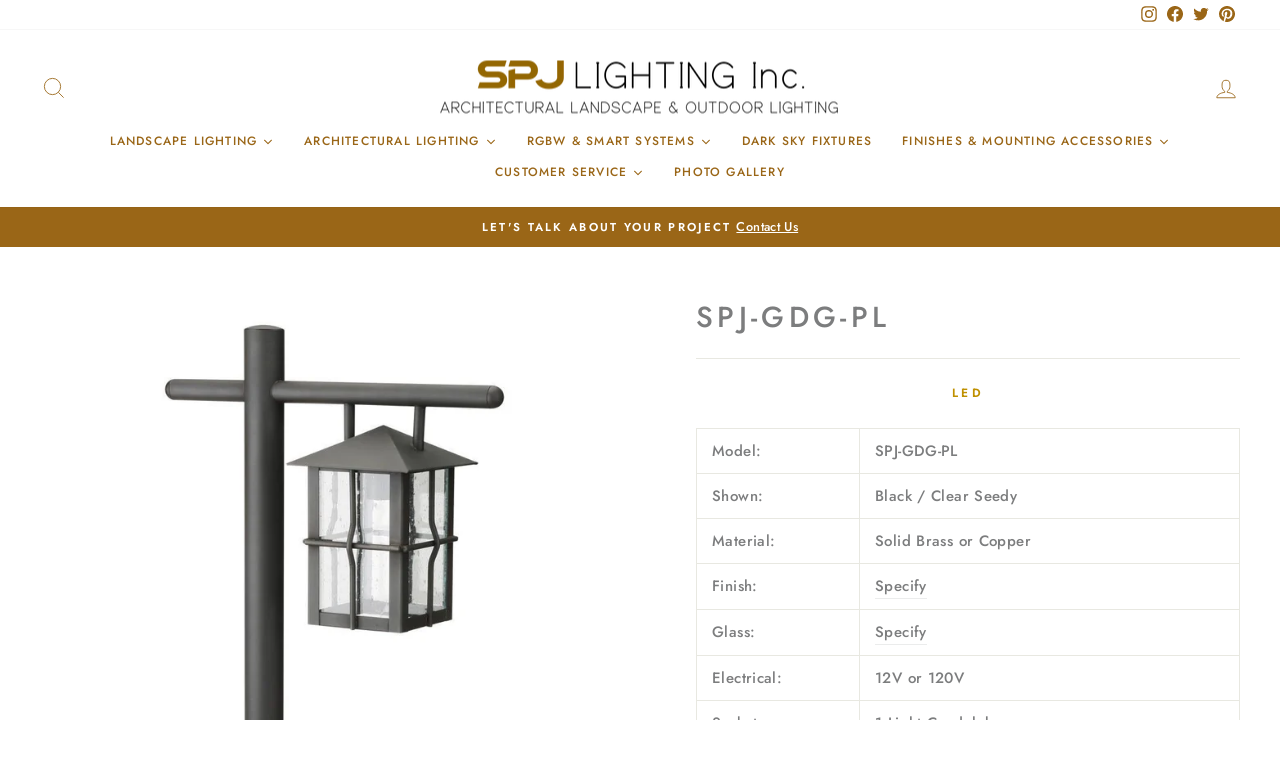

--- FILE ---
content_type: text/html; charset=utf-8
request_url: https://www.spjlighting.com/products/spj-gdg-pl
body_size: 33013
content:
<!doctype html>
<html class="no-js" lang="en" dir="ltr">
<head>
  







      

      



   <link rel="amphtml" href="https://www.spjlighting.com/a/s/products/spj-gdg-pl">



  <meta charset="utf-8">
  <meta http-equiv="X-UA-Compatible" content="IE=edge,chrome=1">
  <meta name="viewport" content="width=device-width,initial-scale=1">
  <meta name="theme-color" content="#9a6617">
  <link rel="canonical" href="https://www.spjlighting.com/products/spj-gdg-pl">
  <link rel="preconnect" href="https://cdn.shopify.com" crossorigin>
  <link rel="preconnect" href="https://fonts.shopifycdn.com" crossorigin>
  <link rel="dns-prefetch" href="https://productreviews.shopifycdn.com">
  <link rel="dns-prefetch" href="https://ajax.googleapis.com">
  <link rel="dns-prefetch" href="https://maps.googleapis.com">
  <link rel="dns-prefetch" href="https://maps.gstatic.com"><link rel="shortcut icon" href="//www.spjlighting.com/cdn/shop/files/SPJ-square-profile-favicon_c26ac402-e25b-4781-8a46-afed46d47577_32x32.jpg?v=1678154437" type="image/png" /><title>SPJ-GDG-PL | SPJ Lighting
&ndash; SPJ Lighting Inc.
</title>
<meta name="description" content="LED Model: SPJ-GDG-PL Shown: Black / Clear Seedy Material: Solid Brass or Copper Finish: Specify Glass: Specify Electrical: 12V or 120V Socket: 1 Light Candelabra LED Option: 6W - 300 Lumens Color Temp: 2700K Mounting: 1/2&quot; NPT. Perma Post Recommended SPJ19-03 Model Width Height Stem SPJGDG-PL 5&quot; 22&quot; 13&quot; Unlimited LED "><meta property="og:site_name" content="SPJ Lighting Inc.">
  <meta property="og:url" content="https://www.spjlighting.com/products/spj-gdg-pl">
  <meta property="og:title" content="SPJ-GDG-PL">
  <meta property="og:type" content="product">
  <meta property="og:description" content="LED Model: SPJ-GDG-PL Shown: Black / Clear Seedy Material: Solid Brass or Copper Finish: Specify Glass: Specify Electrical: 12V or 120V Socket: 1 Light Candelabra LED Option: 6W - 300 Lumens Color Temp: 2700K Mounting: 1/2&quot; NPT. Perma Post Recommended SPJ19-03 Model Width Height Stem SPJGDG-PL 5&quot; 22&quot; 13&quot; Unlimited LED "><meta property="og:image" content="http://www.spjlighting.com/cdn/shop/products/SPJ-GDG-PL.jpg?v=1606796112">
    <meta property="og:image:secure_url" content="https://www.spjlighting.com/cdn/shop/products/SPJ-GDG-PL.jpg?v=1606796112">
    <meta property="og:image:width" content="1000">
    <meta property="og:image:height" content="1000"><meta name="twitter:site" content="@LightingSpj">
  <meta name="twitter:card" content="summary_large_image">
  <meta name="twitter:title" content="SPJ-GDG-PL">
  <meta name="twitter:description" content="LED Model: SPJ-GDG-PL Shown: Black / Clear Seedy Material: Solid Brass or Copper Finish: Specify Glass: Specify Electrical: 12V or 120V Socket: 1 Light Candelabra LED Option: 6W - 300 Lumens Color Temp: 2700K Mounting: 1/2&quot; NPT. Perma Post Recommended SPJ19-03 Model Width Height Stem SPJGDG-PL 5&quot; 22&quot; 13&quot; Unlimited LED ">
<style data-shopify>@font-face {
  font-family: Jost;
  font-weight: 500;
  font-style: normal;
  font-display: swap;
  src: url("//www.spjlighting.com/cdn/fonts/jost/jost_n5.7c8497861ffd15f4e1284cd221f14658b0e95d61.woff2") format("woff2"),
       url("//www.spjlighting.com/cdn/fonts/jost/jost_n5.fb6a06896db583cc2df5ba1b30d9c04383119dd9.woff") format("woff");
}

  @font-face {
  font-family: Jost;
  font-weight: 500;
  font-style: normal;
  font-display: swap;
  src: url("//www.spjlighting.com/cdn/fonts/jost/jost_n5.7c8497861ffd15f4e1284cd221f14658b0e95d61.woff2") format("woff2"),
       url("//www.spjlighting.com/cdn/fonts/jost/jost_n5.fb6a06896db583cc2df5ba1b30d9c04383119dd9.woff") format("woff");
}


  @font-face {
  font-family: Jost;
  font-weight: 600;
  font-style: normal;
  font-display: swap;
  src: url("//www.spjlighting.com/cdn/fonts/jost/jost_n6.ec1178db7a7515114a2d84e3dd680832b7af8b99.woff2") format("woff2"),
       url("//www.spjlighting.com/cdn/fonts/jost/jost_n6.b1178bb6bdd3979fef38e103a3816f6980aeaff9.woff") format("woff");
}

  @font-face {
  font-family: Jost;
  font-weight: 500;
  font-style: italic;
  font-display: swap;
  src: url("//www.spjlighting.com/cdn/fonts/jost/jost_i5.a6c7dbde35f2b89f8461eacda9350127566e5d51.woff2") format("woff2"),
       url("//www.spjlighting.com/cdn/fonts/jost/jost_i5.2b58baee736487eede6bcdb523ca85eea2418357.woff") format("woff");
}

  @font-face {
  font-family: Jost;
  font-weight: 600;
  font-style: italic;
  font-display: swap;
  src: url("//www.spjlighting.com/cdn/fonts/jost/jost_i6.9af7e5f39e3a108c08f24047a4276332d9d7b85e.woff2") format("woff2"),
       url("//www.spjlighting.com/cdn/fonts/jost/jost_i6.2bf310262638f998ed206777ce0b9a3b98b6fe92.woff") format("woff");
}

</style><link href="//www.spjlighting.com/cdn/shop/t/26/assets/theme.css?v=130877713740660995611742416966" rel="stylesheet" type="text/css" media="all" />
<style data-shopify>:root {
    --typeHeaderPrimary: Jost;
    --typeHeaderFallback: sans-serif;
    --typeHeaderSize: 34px;
    --typeHeaderWeight: 500;
    --typeHeaderLineHeight: 1.1;
    --typeHeaderSpacing: 0.15em;

    --typeBasePrimary:Jost;
    --typeBaseFallback:sans-serif;
    --typeBaseSize: 15px;
    --typeBaseWeight: 500;
    --typeBaseSpacing: 0.025em;
    --typeBaseLineHeight: 1.6;

    --typeCollectionTitle: 18px;

    --iconWeight: 2px;
    --iconLinecaps: miter;

    
      --buttonRadius: 0px;
    

    --colorGridOverlayOpacity: 0.1;
  }

  .placeholder-content {
    background-image: linear-gradient(100deg, #ffffff 40%, #f7f7f7 63%, #ffffff 79%);
  }</style><script>
    document.documentElement.className = document.documentElement.className.replace('no-js', 'js');

    window.theme = window.theme || {};
    theme.routes = {
      home: "/",
      cart: "/cart.js",
      cartPage: "/cart",
      cartAdd: "/cart/add.js",
      cartChange: "/cart/change.js",
      search: "/search",
      predictive_url: "/search/suggest"
    };
    theme.strings = {
      soldOut: "Sold Out",
      unavailable: "Unavailable",
      inStockLabel: "In stock, ready to ship",
      oneStockLabel: "Low stock - [count] item left",
      otherStockLabel: "Low stock - [count] items left",
      willNotShipUntil: "Ready to ship [date]",
      willBeInStockAfter: "Back in stock [date]",
      waitingForStock: "Inventory on the way",
      savePrice: "Save [saved_amount]",
      cartEmpty: "Your cart is currently empty.",
      cartTermsConfirmation: "You must agree with the terms and conditions of sales to check out",
      searchCollections: "Collections:",
      searchPages: "Pages:",
      searchArticles: "Articles:",
      productFrom: "from ",
      maxQuantity: "You can only have [quantity] of [title] in your cart."
    };
    theme.settings = {
      cartType: "page",
      isCustomerTemplate: false,
      moneyFormat: "\u003cspan class=hidden\u003e${{ amount }}\u003c\/span\u003e",
      saveType: "dollar",
      productImageSize: "natural",
      productImageCover: false,
      predictiveSearch: true,
      predictiveSearchType: "product,article,page,collection",
      predictiveSearchVendor: false,
      predictiveSearchPrice: false,
      quickView: false,
      themeName: 'Impulse',
      themeVersion: "7.2.0"
    };
  </script>

  <script>window.performance && window.performance.mark && window.performance.mark('shopify.content_for_header.start');</script><meta id="shopify-digital-wallet" name="shopify-digital-wallet" content="/5975257/digital_wallets/dialog">
<link rel="alternate" type="application/json+oembed" href="https://www.spjlighting.com/products/spj-gdg-pl.oembed">
<script async="async" src="/checkouts/internal/preloads.js?locale=en-US"></script>
<script id="shopify-features" type="application/json">{"accessToken":"a406bddcfd74f4d09cf82149054a449e","betas":["rich-media-storefront-analytics"],"domain":"www.spjlighting.com","predictiveSearch":true,"shopId":5975257,"locale":"en"}</script>
<script>var Shopify = Shopify || {};
Shopify.shop = "spjlighting-2.myshopify.com";
Shopify.locale = "en";
Shopify.currency = {"active":"USD","rate":"1.0"};
Shopify.country = "US";
Shopify.theme = {"name":"SPJ 2025 Impulse 7.2.0 Updated","id":178010456373,"schema_name":"Impulse","schema_version":"7.2.0","theme_store_id":857,"role":"main"};
Shopify.theme.handle = "null";
Shopify.theme.style = {"id":null,"handle":null};
Shopify.cdnHost = "www.spjlighting.com/cdn";
Shopify.routes = Shopify.routes || {};
Shopify.routes.root = "/";</script>
<script type="module">!function(o){(o.Shopify=o.Shopify||{}).modules=!0}(window);</script>
<script>!function(o){function n(){var o=[];function n(){o.push(Array.prototype.slice.apply(arguments))}return n.q=o,n}var t=o.Shopify=o.Shopify||{};t.loadFeatures=n(),t.autoloadFeatures=n()}(window);</script>
<script id="shop-js-analytics" type="application/json">{"pageType":"product"}</script>
<script defer="defer" async type="module" src="//www.spjlighting.com/cdn/shopifycloud/shop-js/modules/v2/client.init-shop-cart-sync_BdyHc3Nr.en.esm.js"></script>
<script defer="defer" async type="module" src="//www.spjlighting.com/cdn/shopifycloud/shop-js/modules/v2/chunk.common_Daul8nwZ.esm.js"></script>
<script type="module">
  await import("//www.spjlighting.com/cdn/shopifycloud/shop-js/modules/v2/client.init-shop-cart-sync_BdyHc3Nr.en.esm.js");
await import("//www.spjlighting.com/cdn/shopifycloud/shop-js/modules/v2/chunk.common_Daul8nwZ.esm.js");

  window.Shopify.SignInWithShop?.initShopCartSync?.({"fedCMEnabled":true,"windoidEnabled":true});

</script>
<script>(function() {
  var isLoaded = false;
  function asyncLoad() {
    if (isLoaded) return;
    isLoaded = true;
    var urls = ["https:\/\/bannerfy.saccodigital.com\/external\/bannerfy.js?shop=spjlighting-2.myshopify.com","https:\/\/seo.apps.avada.io\/avada-seo-installed.js?shop=spjlighting-2.myshopify.com","https:\/\/inffuse.eventscalendar.co\/plugins\/shopify\/loader.js?app=calendar\u0026shop=spjlighting-2.myshopify.com\u0026shop=spjlighting-2.myshopify.com","https:\/\/cdn.shopify.com\/s\/files\/1\/0597\/5257\/t\/17\/assets\/globo.formbuilder.init.js?v=1646880989\u0026shop=spjlighting-2.myshopify.com"];
    for (var i = 0; i < urls.length; i++) {
      var s = document.createElement('script');
      s.type = 'text/javascript';
      s.async = true;
      s.src = urls[i];
      var x = document.getElementsByTagName('script')[0];
      x.parentNode.insertBefore(s, x);
    }
  };
  if(window.attachEvent) {
    window.attachEvent('onload', asyncLoad);
  } else {
    window.addEventListener('load', asyncLoad, false);
  }
})();</script>
<script id="__st">var __st={"a":5975257,"offset":-18000,"reqid":"ea816fca-4041-4357-bbb7-e1efc7feddb2-1769018563","pageurl":"www.spjlighting.com\/products\/spj-gdg-pl","u":"62e9fe4703f3","p":"product","rtyp":"product","rid":389877827};</script>
<script>window.ShopifyPaypalV4VisibilityTracking = true;</script>
<script id="captcha-bootstrap">!function(){'use strict';const t='contact',e='account',n='new_comment',o=[[t,t],['blogs',n],['comments',n],[t,'customer']],c=[[e,'customer_login'],[e,'guest_login'],[e,'recover_customer_password'],[e,'create_customer']],r=t=>t.map((([t,e])=>`form[action*='/${t}']:not([data-nocaptcha='true']) input[name='form_type'][value='${e}']`)).join(','),a=t=>()=>t?[...document.querySelectorAll(t)].map((t=>t.form)):[];function s(){const t=[...o],e=r(t);return a(e)}const i='password',u='form_key',d=['recaptcha-v3-token','g-recaptcha-response','h-captcha-response',i],f=()=>{try{return window.sessionStorage}catch{return}},m='__shopify_v',_=t=>t.elements[u];function p(t,e,n=!1){try{const o=window.sessionStorage,c=JSON.parse(o.getItem(e)),{data:r}=function(t){const{data:e,action:n}=t;return t[m]||n?{data:e,action:n}:{data:t,action:n}}(c);for(const[e,n]of Object.entries(r))t.elements[e]&&(t.elements[e].value=n);n&&o.removeItem(e)}catch(o){console.error('form repopulation failed',{error:o})}}const l='form_type',E='cptcha';function T(t){t.dataset[E]=!0}const w=window,h=w.document,L='Shopify',v='ce_forms',y='captcha';let A=!1;((t,e)=>{const n=(g='f06e6c50-85a8-45c8-87d0-21a2b65856fe',I='https://cdn.shopify.com/shopifycloud/storefront-forms-hcaptcha/ce_storefront_forms_captcha_hcaptcha.v1.5.2.iife.js',D={infoText:'Protected by hCaptcha',privacyText:'Privacy',termsText:'Terms'},(t,e,n)=>{const o=w[L][v],c=o.bindForm;if(c)return c(t,g,e,D).then(n);var r;o.q.push([[t,g,e,D],n]),r=I,A||(h.body.append(Object.assign(h.createElement('script'),{id:'captcha-provider',async:!0,src:r})),A=!0)});var g,I,D;w[L]=w[L]||{},w[L][v]=w[L][v]||{},w[L][v].q=[],w[L][y]=w[L][y]||{},w[L][y].protect=function(t,e){n(t,void 0,e),T(t)},Object.freeze(w[L][y]),function(t,e,n,w,h,L){const[v,y,A,g]=function(t,e,n){const i=e?o:[],u=t?c:[],d=[...i,...u],f=r(d),m=r(i),_=r(d.filter((([t,e])=>n.includes(e))));return[a(f),a(m),a(_),s()]}(w,h,L),I=t=>{const e=t.target;return e instanceof HTMLFormElement?e:e&&e.form},D=t=>v().includes(t);t.addEventListener('submit',(t=>{const e=I(t);if(!e)return;const n=D(e)&&!e.dataset.hcaptchaBound&&!e.dataset.recaptchaBound,o=_(e),c=g().includes(e)&&(!o||!o.value);(n||c)&&t.preventDefault(),c&&!n&&(function(t){try{if(!f())return;!function(t){const e=f();if(!e)return;const n=_(t);if(!n)return;const o=n.value;o&&e.removeItem(o)}(t);const e=Array.from(Array(32),(()=>Math.random().toString(36)[2])).join('');!function(t,e){_(t)||t.append(Object.assign(document.createElement('input'),{type:'hidden',name:u})),t.elements[u].value=e}(t,e),function(t,e){const n=f();if(!n)return;const o=[...t.querySelectorAll(`input[type='${i}']`)].map((({name:t})=>t)),c=[...d,...o],r={};for(const[a,s]of new FormData(t).entries())c.includes(a)||(r[a]=s);n.setItem(e,JSON.stringify({[m]:1,action:t.action,data:r}))}(t,e)}catch(e){console.error('failed to persist form',e)}}(e),e.submit())}));const S=(t,e)=>{t&&!t.dataset[E]&&(n(t,e.some((e=>e===t))),T(t))};for(const o of['focusin','change'])t.addEventListener(o,(t=>{const e=I(t);D(e)&&S(e,y())}));const B=e.get('form_key'),M=e.get(l),P=B&&M;t.addEventListener('DOMContentLoaded',(()=>{const t=y();if(P)for(const e of t)e.elements[l].value===M&&p(e,B);[...new Set([...A(),...v().filter((t=>'true'===t.dataset.shopifyCaptcha))])].forEach((e=>S(e,t)))}))}(h,new URLSearchParams(w.location.search),n,t,e,['guest_login'])})(!0,!0)}();</script>
<script integrity="sha256-4kQ18oKyAcykRKYeNunJcIwy7WH5gtpwJnB7kiuLZ1E=" data-source-attribution="shopify.loadfeatures" defer="defer" src="//www.spjlighting.com/cdn/shopifycloud/storefront/assets/storefront/load_feature-a0a9edcb.js" crossorigin="anonymous"></script>
<script data-source-attribution="shopify.dynamic_checkout.dynamic.init">var Shopify=Shopify||{};Shopify.PaymentButton=Shopify.PaymentButton||{isStorefrontPortableWallets:!0,init:function(){window.Shopify.PaymentButton.init=function(){};var t=document.createElement("script");t.src="https://www.spjlighting.com/cdn/shopifycloud/portable-wallets/latest/portable-wallets.en.js",t.type="module",document.head.appendChild(t)}};
</script>
<script data-source-attribution="shopify.dynamic_checkout.buyer_consent">
  function portableWalletsHideBuyerConsent(e){var t=document.getElementById("shopify-buyer-consent"),n=document.getElementById("shopify-subscription-policy-button");t&&n&&(t.classList.add("hidden"),t.setAttribute("aria-hidden","true"),n.removeEventListener("click",e))}function portableWalletsShowBuyerConsent(e){var t=document.getElementById("shopify-buyer-consent"),n=document.getElementById("shopify-subscription-policy-button");t&&n&&(t.classList.remove("hidden"),t.removeAttribute("aria-hidden"),n.addEventListener("click",e))}window.Shopify?.PaymentButton&&(window.Shopify.PaymentButton.hideBuyerConsent=portableWalletsHideBuyerConsent,window.Shopify.PaymentButton.showBuyerConsent=portableWalletsShowBuyerConsent);
</script>
<script data-source-attribution="shopify.dynamic_checkout.cart.bootstrap">document.addEventListener("DOMContentLoaded",(function(){function t(){return document.querySelector("shopify-accelerated-checkout-cart, shopify-accelerated-checkout")}if(t())Shopify.PaymentButton.init();else{new MutationObserver((function(e,n){t()&&(Shopify.PaymentButton.init(),n.disconnect())})).observe(document.body,{childList:!0,subtree:!0})}}));
</script>

<script>window.performance && window.performance.mark && window.performance.mark('shopify.content_for_header.end');</script>

  <script src="//www.spjlighting.com/cdn/shop/t/26/assets/vendor-scripts-v11.js" defer="defer"></script><script src="//www.spjlighting.com/cdn/shop/t/26/assets/theme.js?v=95933296080004794351742415712" defer="defer"></script>

  






  <!-- BEGIN app block: shopify://apps/xo-gallery/blocks/xo-gallery-seo/e61dfbaa-1a75-4e4e-bffc-324f17325251 --><!-- XO Gallery SEO -->

<!-- End: XO Gallery SEO -->


<!-- END app block --><!-- BEGIN app block: shopify://apps/instafeed/blocks/head-block/c447db20-095d-4a10-9725-b5977662c9d5 --><link rel="preconnect" href="https://cdn.nfcube.com/">
<link rel="preconnect" href="https://scontent.cdninstagram.com/">


  <script>
    document.addEventListener('DOMContentLoaded', function () {
      let instafeedScript = document.createElement('script');

      
        instafeedScript.src = 'https://storage.nfcube.com/instafeed-140f9ac019a96bfca8df0fa5487c37cd.js';
      

      document.body.appendChild(instafeedScript);
    });
  </script>





<!-- END app block --><link href="https://monorail-edge.shopifysvc.com" rel="dns-prefetch">
<script>(function(){if ("sendBeacon" in navigator && "performance" in window) {try {var session_token_from_headers = performance.getEntriesByType('navigation')[0].serverTiming.find(x => x.name == '_s').description;} catch {var session_token_from_headers = undefined;}var session_cookie_matches = document.cookie.match(/_shopify_s=([^;]*)/);var session_token_from_cookie = session_cookie_matches && session_cookie_matches.length === 2 ? session_cookie_matches[1] : "";var session_token = session_token_from_headers || session_token_from_cookie || "";function handle_abandonment_event(e) {var entries = performance.getEntries().filter(function(entry) {return /monorail-edge.shopifysvc.com/.test(entry.name);});if (!window.abandonment_tracked && entries.length === 0) {window.abandonment_tracked = true;var currentMs = Date.now();var navigation_start = performance.timing.navigationStart;var payload = {shop_id: 5975257,url: window.location.href,navigation_start,duration: currentMs - navigation_start,session_token,page_type: "product"};window.navigator.sendBeacon("https://monorail-edge.shopifysvc.com/v1/produce", JSON.stringify({schema_id: "online_store_buyer_site_abandonment/1.1",payload: payload,metadata: {event_created_at_ms: currentMs,event_sent_at_ms: currentMs}}));}}window.addEventListener('pagehide', handle_abandonment_event);}}());</script>
<script id="web-pixels-manager-setup">(function e(e,d,r,n,o){if(void 0===o&&(o={}),!Boolean(null===(a=null===(i=window.Shopify)||void 0===i?void 0:i.analytics)||void 0===a?void 0:a.replayQueue)){var i,a;window.Shopify=window.Shopify||{};var t=window.Shopify;t.analytics=t.analytics||{};var s=t.analytics;s.replayQueue=[],s.publish=function(e,d,r){return s.replayQueue.push([e,d,r]),!0};try{self.performance.mark("wpm:start")}catch(e){}var l=function(){var e={modern:/Edge?\/(1{2}[4-9]|1[2-9]\d|[2-9]\d{2}|\d{4,})\.\d+(\.\d+|)|Firefox\/(1{2}[4-9]|1[2-9]\d|[2-9]\d{2}|\d{4,})\.\d+(\.\d+|)|Chrom(ium|e)\/(9{2}|\d{3,})\.\d+(\.\d+|)|(Maci|X1{2}).+ Version\/(15\.\d+|(1[6-9]|[2-9]\d|\d{3,})\.\d+)([,.]\d+|)( \(\w+\)|)( Mobile\/\w+|) Safari\/|Chrome.+OPR\/(9{2}|\d{3,})\.\d+\.\d+|(CPU[ +]OS|iPhone[ +]OS|CPU[ +]iPhone|CPU IPhone OS|CPU iPad OS)[ +]+(15[._]\d+|(1[6-9]|[2-9]\d|\d{3,})[._]\d+)([._]\d+|)|Android:?[ /-](13[3-9]|1[4-9]\d|[2-9]\d{2}|\d{4,})(\.\d+|)(\.\d+|)|Android.+Firefox\/(13[5-9]|1[4-9]\d|[2-9]\d{2}|\d{4,})\.\d+(\.\d+|)|Android.+Chrom(ium|e)\/(13[3-9]|1[4-9]\d|[2-9]\d{2}|\d{4,})\.\d+(\.\d+|)|SamsungBrowser\/([2-9]\d|\d{3,})\.\d+/,legacy:/Edge?\/(1[6-9]|[2-9]\d|\d{3,})\.\d+(\.\d+|)|Firefox\/(5[4-9]|[6-9]\d|\d{3,})\.\d+(\.\d+|)|Chrom(ium|e)\/(5[1-9]|[6-9]\d|\d{3,})\.\d+(\.\d+|)([\d.]+$|.*Safari\/(?![\d.]+ Edge\/[\d.]+$))|(Maci|X1{2}).+ Version\/(10\.\d+|(1[1-9]|[2-9]\d|\d{3,})\.\d+)([,.]\d+|)( \(\w+\)|)( Mobile\/\w+|) Safari\/|Chrome.+OPR\/(3[89]|[4-9]\d|\d{3,})\.\d+\.\d+|(CPU[ +]OS|iPhone[ +]OS|CPU[ +]iPhone|CPU IPhone OS|CPU iPad OS)[ +]+(10[._]\d+|(1[1-9]|[2-9]\d|\d{3,})[._]\d+)([._]\d+|)|Android:?[ /-](13[3-9]|1[4-9]\d|[2-9]\d{2}|\d{4,})(\.\d+|)(\.\d+|)|Mobile Safari.+OPR\/([89]\d|\d{3,})\.\d+\.\d+|Android.+Firefox\/(13[5-9]|1[4-9]\d|[2-9]\d{2}|\d{4,})\.\d+(\.\d+|)|Android.+Chrom(ium|e)\/(13[3-9]|1[4-9]\d|[2-9]\d{2}|\d{4,})\.\d+(\.\d+|)|Android.+(UC? ?Browser|UCWEB|U3)[ /]?(15\.([5-9]|\d{2,})|(1[6-9]|[2-9]\d|\d{3,})\.\d+)\.\d+|SamsungBrowser\/(5\.\d+|([6-9]|\d{2,})\.\d+)|Android.+MQ{2}Browser\/(14(\.(9|\d{2,})|)|(1[5-9]|[2-9]\d|\d{3,})(\.\d+|))(\.\d+|)|K[Aa][Ii]OS\/(3\.\d+|([4-9]|\d{2,})\.\d+)(\.\d+|)/},d=e.modern,r=e.legacy,n=navigator.userAgent;return n.match(d)?"modern":n.match(r)?"legacy":"unknown"}(),u="modern"===l?"modern":"legacy",c=(null!=n?n:{modern:"",legacy:""})[u],f=function(e){return[e.baseUrl,"/wpm","/b",e.hashVersion,"modern"===e.buildTarget?"m":"l",".js"].join("")}({baseUrl:d,hashVersion:r,buildTarget:u}),m=function(e){var d=e.version,r=e.bundleTarget,n=e.surface,o=e.pageUrl,i=e.monorailEndpoint;return{emit:function(e){var a=e.status,t=e.errorMsg,s=(new Date).getTime(),l=JSON.stringify({metadata:{event_sent_at_ms:s},events:[{schema_id:"web_pixels_manager_load/3.1",payload:{version:d,bundle_target:r,page_url:o,status:a,surface:n,error_msg:t},metadata:{event_created_at_ms:s}}]});if(!i)return console&&console.warn&&console.warn("[Web Pixels Manager] No Monorail endpoint provided, skipping logging."),!1;try{return self.navigator.sendBeacon.bind(self.navigator)(i,l)}catch(e){}var u=new XMLHttpRequest;try{return u.open("POST",i,!0),u.setRequestHeader("Content-Type","text/plain"),u.send(l),!0}catch(e){return console&&console.warn&&console.warn("[Web Pixels Manager] Got an unhandled error while logging to Monorail."),!1}}}}({version:r,bundleTarget:l,surface:e.surface,pageUrl:self.location.href,monorailEndpoint:e.monorailEndpoint});try{o.browserTarget=l,function(e){var d=e.src,r=e.async,n=void 0===r||r,o=e.onload,i=e.onerror,a=e.sri,t=e.scriptDataAttributes,s=void 0===t?{}:t,l=document.createElement("script"),u=document.querySelector("head"),c=document.querySelector("body");if(l.async=n,l.src=d,a&&(l.integrity=a,l.crossOrigin="anonymous"),s)for(var f in s)if(Object.prototype.hasOwnProperty.call(s,f))try{l.dataset[f]=s[f]}catch(e){}if(o&&l.addEventListener("load",o),i&&l.addEventListener("error",i),u)u.appendChild(l);else{if(!c)throw new Error("Did not find a head or body element to append the script");c.appendChild(l)}}({src:f,async:!0,onload:function(){if(!function(){var e,d;return Boolean(null===(d=null===(e=window.Shopify)||void 0===e?void 0:e.analytics)||void 0===d?void 0:d.initialized)}()){var d=window.webPixelsManager.init(e)||void 0;if(d){var r=window.Shopify.analytics;r.replayQueue.forEach((function(e){var r=e[0],n=e[1],o=e[2];d.publishCustomEvent(r,n,o)})),r.replayQueue=[],r.publish=d.publishCustomEvent,r.visitor=d.visitor,r.initialized=!0}}},onerror:function(){return m.emit({status:"failed",errorMsg:"".concat(f," has failed to load")})},sri:function(e){var d=/^sha384-[A-Za-z0-9+/=]+$/;return"string"==typeof e&&d.test(e)}(c)?c:"",scriptDataAttributes:o}),m.emit({status:"loading"})}catch(e){m.emit({status:"failed",errorMsg:(null==e?void 0:e.message)||"Unknown error"})}}})({shopId: 5975257,storefrontBaseUrl: "https://www.spjlighting.com",extensionsBaseUrl: "https://extensions.shopifycdn.com/cdn/shopifycloud/web-pixels-manager",monorailEndpoint: "https://monorail-edge.shopifysvc.com/unstable/produce_batch",surface: "storefront-renderer",enabledBetaFlags: ["2dca8a86"],webPixelsConfigList: [{"id":"382533941","configuration":"{\"pixel_id\":\"3395419607415655\",\"pixel_type\":\"facebook_pixel\",\"metaapp_system_user_token\":\"-\"}","eventPayloadVersion":"v1","runtimeContext":"OPEN","scriptVersion":"ca16bc87fe92b6042fbaa3acc2fbdaa6","type":"APP","apiClientId":2329312,"privacyPurposes":["ANALYTICS","MARKETING","SALE_OF_DATA"],"dataSharingAdjustments":{"protectedCustomerApprovalScopes":["read_customer_address","read_customer_email","read_customer_name","read_customer_personal_data","read_customer_phone"]}},{"id":"133398837","eventPayloadVersion":"v1","runtimeContext":"LAX","scriptVersion":"1","type":"CUSTOM","privacyPurposes":["MARKETING"],"name":"Meta pixel (migrated)"},{"id":"144277813","eventPayloadVersion":"v1","runtimeContext":"LAX","scriptVersion":"1","type":"CUSTOM","privacyPurposes":["ANALYTICS"],"name":"Google Analytics tag (migrated)"},{"id":"shopify-app-pixel","configuration":"{}","eventPayloadVersion":"v1","runtimeContext":"STRICT","scriptVersion":"0450","apiClientId":"shopify-pixel","type":"APP","privacyPurposes":["ANALYTICS","MARKETING"]},{"id":"shopify-custom-pixel","eventPayloadVersion":"v1","runtimeContext":"LAX","scriptVersion":"0450","apiClientId":"shopify-pixel","type":"CUSTOM","privacyPurposes":["ANALYTICS","MARKETING"]}],isMerchantRequest: false,initData: {"shop":{"name":"SPJ Lighting Inc.","paymentSettings":{"currencyCode":"USD"},"myshopifyDomain":"spjlighting-2.myshopify.com","countryCode":"US","storefrontUrl":"https:\/\/www.spjlighting.com"},"customer":null,"cart":null,"checkout":null,"productVariants":[{"price":{"amount":0.0,"currencyCode":"USD"},"product":{"title":"SPJ-GDG-PL","vendor":"Path","id":"389877827","untranslatedTitle":"SPJ-GDG-PL","url":"\/products\/spj-gdg-pl","type":"Architectural"},"id":"913410951","image":{"src":"\/\/www.spjlighting.com\/cdn\/shop\/products\/SPJ-GDG-PL.jpg?v=1606796112"},"sku":"SPJ-GDG-PL","title":"Default Title","untranslatedTitle":"Default Title"}],"purchasingCompany":null},},"https://www.spjlighting.com/cdn","fcfee988w5aeb613cpc8e4bc33m6693e112",{"modern":"","legacy":""},{"shopId":"5975257","storefrontBaseUrl":"https:\/\/www.spjlighting.com","extensionBaseUrl":"https:\/\/extensions.shopifycdn.com\/cdn\/shopifycloud\/web-pixels-manager","surface":"storefront-renderer","enabledBetaFlags":"[\"2dca8a86\"]","isMerchantRequest":"false","hashVersion":"fcfee988w5aeb613cpc8e4bc33m6693e112","publish":"custom","events":"[[\"page_viewed\",{}],[\"product_viewed\",{\"productVariant\":{\"price\":{\"amount\":0.0,\"currencyCode\":\"USD\"},\"product\":{\"title\":\"SPJ-GDG-PL\",\"vendor\":\"Path\",\"id\":\"389877827\",\"untranslatedTitle\":\"SPJ-GDG-PL\",\"url\":\"\/products\/spj-gdg-pl\",\"type\":\"Architectural\"},\"id\":\"913410951\",\"image\":{\"src\":\"\/\/www.spjlighting.com\/cdn\/shop\/products\/SPJ-GDG-PL.jpg?v=1606796112\"},\"sku\":\"SPJ-GDG-PL\",\"title\":\"Default Title\",\"untranslatedTitle\":\"Default Title\"}}]]"});</script><script>
  window.ShopifyAnalytics = window.ShopifyAnalytics || {};
  window.ShopifyAnalytics.meta = window.ShopifyAnalytics.meta || {};
  window.ShopifyAnalytics.meta.currency = 'USD';
  var meta = {"product":{"id":389877827,"gid":"gid:\/\/shopify\/Product\/389877827","vendor":"Path","type":"Architectural","handle":"spj-gdg-pl","variants":[{"id":913410951,"price":0,"name":"SPJ-GDG-PL","public_title":null,"sku":"SPJ-GDG-PL"}],"remote":false},"page":{"pageType":"product","resourceType":"product","resourceId":389877827,"requestId":"ea816fca-4041-4357-bbb7-e1efc7feddb2-1769018563"}};
  for (var attr in meta) {
    window.ShopifyAnalytics.meta[attr] = meta[attr];
  }
</script>
<script class="analytics">
  (function () {
    var customDocumentWrite = function(content) {
      var jquery = null;

      if (window.jQuery) {
        jquery = window.jQuery;
      } else if (window.Checkout && window.Checkout.$) {
        jquery = window.Checkout.$;
      }

      if (jquery) {
        jquery('body').append(content);
      }
    };

    var hasLoggedConversion = function(token) {
      if (token) {
        return document.cookie.indexOf('loggedConversion=' + token) !== -1;
      }
      return false;
    }

    var setCookieIfConversion = function(token) {
      if (token) {
        var twoMonthsFromNow = new Date(Date.now());
        twoMonthsFromNow.setMonth(twoMonthsFromNow.getMonth() + 2);

        document.cookie = 'loggedConversion=' + token + '; expires=' + twoMonthsFromNow;
      }
    }

    var trekkie = window.ShopifyAnalytics.lib = window.trekkie = window.trekkie || [];
    if (trekkie.integrations) {
      return;
    }
    trekkie.methods = [
      'identify',
      'page',
      'ready',
      'track',
      'trackForm',
      'trackLink'
    ];
    trekkie.factory = function(method) {
      return function() {
        var args = Array.prototype.slice.call(arguments);
        args.unshift(method);
        trekkie.push(args);
        return trekkie;
      };
    };
    for (var i = 0; i < trekkie.methods.length; i++) {
      var key = trekkie.methods[i];
      trekkie[key] = trekkie.factory(key);
    }
    trekkie.load = function(config) {
      trekkie.config = config || {};
      trekkie.config.initialDocumentCookie = document.cookie;
      var first = document.getElementsByTagName('script')[0];
      var script = document.createElement('script');
      script.type = 'text/javascript';
      script.onerror = function(e) {
        var scriptFallback = document.createElement('script');
        scriptFallback.type = 'text/javascript';
        scriptFallback.onerror = function(error) {
                var Monorail = {
      produce: function produce(monorailDomain, schemaId, payload) {
        var currentMs = new Date().getTime();
        var event = {
          schema_id: schemaId,
          payload: payload,
          metadata: {
            event_created_at_ms: currentMs,
            event_sent_at_ms: currentMs
          }
        };
        return Monorail.sendRequest("https://" + monorailDomain + "/v1/produce", JSON.stringify(event));
      },
      sendRequest: function sendRequest(endpointUrl, payload) {
        // Try the sendBeacon API
        if (window && window.navigator && typeof window.navigator.sendBeacon === 'function' && typeof window.Blob === 'function' && !Monorail.isIos12()) {
          var blobData = new window.Blob([payload], {
            type: 'text/plain'
          });

          if (window.navigator.sendBeacon(endpointUrl, blobData)) {
            return true;
          } // sendBeacon was not successful

        } // XHR beacon

        var xhr = new XMLHttpRequest();

        try {
          xhr.open('POST', endpointUrl);
          xhr.setRequestHeader('Content-Type', 'text/plain');
          xhr.send(payload);
        } catch (e) {
          console.log(e);
        }

        return false;
      },
      isIos12: function isIos12() {
        return window.navigator.userAgent.lastIndexOf('iPhone; CPU iPhone OS 12_') !== -1 || window.navigator.userAgent.lastIndexOf('iPad; CPU OS 12_') !== -1;
      }
    };
    Monorail.produce('monorail-edge.shopifysvc.com',
      'trekkie_storefront_load_errors/1.1',
      {shop_id: 5975257,
      theme_id: 178010456373,
      app_name: "storefront",
      context_url: window.location.href,
      source_url: "//www.spjlighting.com/cdn/s/trekkie.storefront.cd680fe47e6c39ca5d5df5f0a32d569bc48c0f27.min.js"});

        };
        scriptFallback.async = true;
        scriptFallback.src = '//www.spjlighting.com/cdn/s/trekkie.storefront.cd680fe47e6c39ca5d5df5f0a32d569bc48c0f27.min.js';
        first.parentNode.insertBefore(scriptFallback, first);
      };
      script.async = true;
      script.src = '//www.spjlighting.com/cdn/s/trekkie.storefront.cd680fe47e6c39ca5d5df5f0a32d569bc48c0f27.min.js';
      first.parentNode.insertBefore(script, first);
    };
    trekkie.load(
      {"Trekkie":{"appName":"storefront","development":false,"defaultAttributes":{"shopId":5975257,"isMerchantRequest":null,"themeId":178010456373,"themeCityHash":"12970848729928943477","contentLanguage":"en","currency":"USD","eventMetadataId":"4cb002a1-8295-4e68-9a0d-6e8b3cf32e07"},"isServerSideCookieWritingEnabled":true,"monorailRegion":"shop_domain","enabledBetaFlags":["65f19447"]},"Session Attribution":{},"S2S":{"facebookCapiEnabled":true,"source":"trekkie-storefront-renderer","apiClientId":580111}}
    );

    var loaded = false;
    trekkie.ready(function() {
      if (loaded) return;
      loaded = true;

      window.ShopifyAnalytics.lib = window.trekkie;

      var originalDocumentWrite = document.write;
      document.write = customDocumentWrite;
      try { window.ShopifyAnalytics.merchantGoogleAnalytics.call(this); } catch(error) {};
      document.write = originalDocumentWrite;

      window.ShopifyAnalytics.lib.page(null,{"pageType":"product","resourceType":"product","resourceId":389877827,"requestId":"ea816fca-4041-4357-bbb7-e1efc7feddb2-1769018563","shopifyEmitted":true});

      var match = window.location.pathname.match(/checkouts\/(.+)\/(thank_you|post_purchase)/)
      var token = match? match[1]: undefined;
      if (!hasLoggedConversion(token)) {
        setCookieIfConversion(token);
        window.ShopifyAnalytics.lib.track("Viewed Product",{"currency":"USD","variantId":913410951,"productId":389877827,"productGid":"gid:\/\/shopify\/Product\/389877827","name":"SPJ-GDG-PL","price":"0.00","sku":"SPJ-GDG-PL","brand":"Path","variant":null,"category":"Architectural","nonInteraction":true,"remote":false},undefined,undefined,{"shopifyEmitted":true});
      window.ShopifyAnalytics.lib.track("monorail:\/\/trekkie_storefront_viewed_product\/1.1",{"currency":"USD","variantId":913410951,"productId":389877827,"productGid":"gid:\/\/shopify\/Product\/389877827","name":"SPJ-GDG-PL","price":"0.00","sku":"SPJ-GDG-PL","brand":"Path","variant":null,"category":"Architectural","nonInteraction":true,"remote":false,"referer":"https:\/\/www.spjlighting.com\/products\/spj-gdg-pl"});
      }
    });


        var eventsListenerScript = document.createElement('script');
        eventsListenerScript.async = true;
        eventsListenerScript.src = "//www.spjlighting.com/cdn/shopifycloud/storefront/assets/shop_events_listener-3da45d37.js";
        document.getElementsByTagName('head')[0].appendChild(eventsListenerScript);

})();</script>
  <script>
  if (!window.ga || (window.ga && typeof window.ga !== 'function')) {
    window.ga = function ga() {
      (window.ga.q = window.ga.q || []).push(arguments);
      if (window.Shopify && window.Shopify.analytics && typeof window.Shopify.analytics.publish === 'function') {
        window.Shopify.analytics.publish("ga_stub_called", {}, {sendTo: "google_osp_migration"});
      }
      console.error("Shopify's Google Analytics stub called with:", Array.from(arguments), "\nSee https://help.shopify.com/manual/promoting-marketing/pixels/pixel-migration#google for more information.");
    };
    if (window.Shopify && window.Shopify.analytics && typeof window.Shopify.analytics.publish === 'function') {
      window.Shopify.analytics.publish("ga_stub_initialized", {}, {sendTo: "google_osp_migration"});
    }
  }
</script>
<script
  defer
  src="https://www.spjlighting.com/cdn/shopifycloud/perf-kit/shopify-perf-kit-3.0.4.min.js"
  data-application="storefront-renderer"
  data-shop-id="5975257"
  data-render-region="gcp-us-central1"
  data-page-type="product"
  data-theme-instance-id="178010456373"
  data-theme-name="Impulse"
  data-theme-version="7.2.0"
  data-monorail-region="shop_domain"
  data-resource-timing-sampling-rate="10"
  data-shs="true"
  data-shs-beacon="true"
  data-shs-export-with-fetch="true"
  data-shs-logs-sample-rate="1"
  data-shs-beacon-endpoint="https://www.spjlighting.com/api/collect"
></script>
</head>

<body class="template-product" data-center-text="true" data-button_style="square" data-type_header_capitalize="true" data-type_headers_align_text="true" data-type_product_capitalize="true" data-swatch_style="round" >

  <a class="in-page-link visually-hidden skip-link" href="#MainContent">Skip to content</a>

  <div id="PageContainer" class="page-container">
    <div class="transition-body"><!-- BEGIN sections: header-group -->
<div id="shopify-section-sections--24555928682805__header" class="shopify-section shopify-section-group-header-group">

<div id="NavDrawer" class="drawer drawer--left">
  <div class="drawer__contents">
    <div class="drawer__fixed-header">
      <div class="drawer__header appear-animation appear-delay-1">
        <div class="h2 drawer__title"></div>
        <div class="drawer__close">
          <button type="button" class="drawer__close-button js-drawer-close">
            <svg aria-hidden="true" focusable="false" role="presentation" class="icon icon-close" viewBox="0 0 64 64"><path d="M19 17.61l27.12 27.13m0-27.12L19 44.74"/></svg>
            <span class="icon__fallback-text">Close menu</span>
          </button>
        </div>
      </div>
    </div>
    <div class="drawer__scrollable">
      <ul class="mobile-nav" role="navigation" aria-label="Primary"><li class="mobile-nav__item appear-animation appear-delay-2"><div class="mobile-nav__has-sublist"><a href="/pages/product-collections"
                    class="mobile-nav__link mobile-nav__link--top-level"
                    id="Label-pages-product-collections1"
                    >
                    Landscape/Path
                  </a>
                  <div class="mobile-nav__toggle">
                    <button type="button"
                      aria-controls="Linklist-pages-product-collections1"
                      aria-labelledby="Label-pages-product-collections1"
                      class="collapsible-trigger collapsible--auto-height"><span class="collapsible-trigger__icon collapsible-trigger__icon--open" role="presentation">
  <svg aria-hidden="true" focusable="false" role="presentation" class="icon icon--wide icon-chevron-down" viewBox="0 0 28 16"><path d="M1.57 1.59l12.76 12.77L27.1 1.59" stroke-width="2" stroke="#000" fill="none" fill-rule="evenodd"/></svg>
</span>
</button>
                  </div></div><div id="Linklist-pages-product-collections1"
                class="mobile-nav__sublist collapsible-content collapsible-content--all"
                >
                <div class="collapsible-content__inner">
                  <ul class="mobile-nav__sublist"><li class="mobile-nav__item">
                        <div class="mobile-nav__child-item"><a href="/collections/path-lights"
                              class="mobile-nav__link"
                              id="Sublabel-collections-path-lights1"
                              >
                              Path Lights
                            </a><button type="button"
                              aria-controls="Sublinklist-pages-product-collections1-collections-path-lights1"
                              aria-labelledby="Sublabel-collections-path-lights1"
                              class="collapsible-trigger"><span class="collapsible-trigger__icon collapsible-trigger__icon--circle collapsible-trigger__icon--open" role="presentation">
  <svg aria-hidden="true" focusable="false" role="presentation" class="icon icon--wide icon-chevron-down" viewBox="0 0 28 16"><path d="M1.57 1.59l12.76 12.77L27.1 1.59" stroke-width="2" stroke="#000" fill="none" fill-rule="evenodd"/></svg>
</span>
</button></div><div
                            id="Sublinklist-pages-product-collections1-collections-path-lights1"
                            aria-labelledby="Sublabel-collections-path-lights1"
                            class="mobile-nav__sublist collapsible-content collapsible-content--all"
                            >
                            <div class="collapsible-content__inner">
                              <ul class="mobile-nav__grandchildlist"><li class="mobile-nav__item">
                                    <a href="/collections/path-area-lights" class="mobile-nav__link">
                                      Classic Path Area Lights
                                    </a>
                                  </li><li class="mobile-nav__item">
                                    <a href="/collections/pagodas-bollards-1" class="mobile-nav__link">
                                      Path Area - Bollards
                                    </a>
                                  </li><li class="mobile-nav__item">
                                    <a href="/collections/path-light-contemporary" class="mobile-nav__link">
                                      Contemporary
                                    </a>
                                  </li><li class="mobile-nav__item">
                                    <a href="/collections/path-light-contemporary-bollards" class="mobile-nav__link">
                                      Contemporary & Bollards
                                    </a>
                                  </li><li class="mobile-nav__item">
                                    <a href="/collections/path-light-garden" class="mobile-nav__link">
                                      Garden
                                    </a>
                                  </li><li class="mobile-nav__item">
                                    <a href="/collections/path-light-accents" class="mobile-nav__link">
                                      Pathlight Accents
                                    </a>
                                  </li><li class="mobile-nav__item">
                                    <a href="/collections/commercial-bollards" class="mobile-nav__link">
                                      Commercial Bollards
                                    </a>
                                  </li><li class="mobile-nav__item">
                                    <a href="/collections/path-light-pyramid" class="mobile-nav__link">
                                      Craftsman
                                    </a>
                                  </li><li class="mobile-nav__item">
                                    <a href="/pages/flex-link-system" class="mobile-nav__link">
                                      Flex-Link™ RGBW Controls
                                    </a>
                                  </li><li class="mobile-nav__item">
                                    <a href="/pages/solar-power-kit" class="mobile-nav__link">
                                      Solar Power Systems
                                    </a>
                                  </li></ul>
                            </div>
                          </div></li><li class="mobile-nav__item">
                        <div class="mobile-nav__child-item"><a href="/collections/directional-lights"
                              class="mobile-nav__link"
                              id="Sublabel-collections-directional-lights2"
                              >
                              Directionals
                            </a><button type="button"
                              aria-controls="Sublinklist-pages-product-collections1-collections-directional-lights2"
                              aria-labelledby="Sublabel-collections-directional-lights2"
                              class="collapsible-trigger"><span class="collapsible-trigger__icon collapsible-trigger__icon--circle collapsible-trigger__icon--open" role="presentation">
  <svg aria-hidden="true" focusable="false" role="presentation" class="icon icon--wide icon-chevron-down" viewBox="0 0 28 16"><path d="M1.57 1.59l12.76 12.77L27.1 1.59" stroke-width="2" stroke="#000" fill="none" fill-rule="evenodd"/></svg>
</span>
</button></div><div
                            id="Sublinklist-pages-product-collections1-collections-directional-lights2"
                            aria-labelledby="Sublabel-collections-directional-lights2"
                            class="mobile-nav__sublist collapsible-content collapsible-content--all"
                            >
                            <div class="collapsible-content__inner">
                              <ul class="mobile-nav__grandchildlist"><li class="mobile-nav__item">
                                    <a href="/collections/led-directionals" class="mobile-nav__link">
                                      LED Directionals
                                    </a>
                                  </li><li class="mobile-nav__item">
                                    <a href="/collections/path-light-accents" class="mobile-nav__link">
                                      Pathlight Accents
                                    </a>
                                  </li><li class="mobile-nav__item">
                                    <a href="/collections/directional-down-lights" class="mobile-nav__link">
                                      Directional Down Lights
                                    </a>
                                  </li><li class="mobile-nav__item">
                                    <a href="/collections/wash-spread-lights" class="mobile-nav__link">
                                      Wall Wash
                                    </a>
                                  </li><li class="mobile-nav__item">
                                    <a href="/collections/underwater-lights-linear" class="mobile-nav__link">
                                      Underwater Lights
                                    </a>
                                  </li><li class="mobile-nav__item">
                                    <a href="/pages/spj-flex-strip" class="mobile-nav__link">
                                      Flex Strip
                                    </a>
                                  </li><li class="mobile-nav__item">
                                    <a href="/pages/flex-link-system" class="mobile-nav__link">
                                      Flex-Link™ RGBW Controls
                                    </a>
                                  </li><li class="mobile-nav__item">
                                    <a href="/pages/solar-power-kit" class="mobile-nav__link">
                                      Solar Power Systems
                                    </a>
                                  </li><li class="mobile-nav__item">
                                    <a href="/pages/mounting-accessories" class="mobile-nav__link">
                                      Mounting Accessories
                                    </a>
                                  </li></ul>
                            </div>
                          </div></li><li class="mobile-nav__item">
                        <div class="mobile-nav__child-item"><a href="/collections/recessed-lighting"
                              class="mobile-nav__link"
                              id="Sublabel-collections-recessed-lighting3"
                              >
                              Step Lights, Well Lights, Marker Lights
                            </a><button type="button"
                              aria-controls="Sublinklist-pages-product-collections1-collections-recessed-lighting3"
                              aria-labelledby="Sublabel-collections-recessed-lighting3"
                              class="collapsible-trigger"><span class="collapsible-trigger__icon collapsible-trigger__icon--circle collapsible-trigger__icon--open" role="presentation">
  <svg aria-hidden="true" focusable="false" role="presentation" class="icon icon--wide icon-chevron-down" viewBox="0 0 28 16"><path d="M1.57 1.59l12.76 12.77L27.1 1.59" stroke-width="2" stroke="#000" fill="none" fill-rule="evenodd"/></svg>
</span>
</button></div><div
                            id="Sublinklist-pages-product-collections1-collections-recessed-lighting3"
                            aria-labelledby="Sublabel-collections-recessed-lighting3"
                            class="mobile-nav__sublist collapsible-content collapsible-content--all"
                            >
                            <div class="collapsible-content__inner">
                              <ul class="mobile-nav__grandchildlist"><li class="mobile-nav__item">
                                    <a href="/collections/well-lights-grade-level" class="mobile-nav__link">
                                      Well Lights-Grade Level
                                    </a>
                                  </li><li class="mobile-nav__item">
                                    <a href="/collections/led-interior-recessed-fixtures" class="mobile-nav__link">
                                      Recessed Step Lights
                                    </a>
                                  </li><li class="mobile-nav__item">
                                    <a href="/collections/gdg-series" class="mobile-nav__link">
                                      GDG Series
                                    </a>
                                  </li><li class="mobile-nav__item">
                                    <a href="/collections/marker-lights-accents" class="mobile-nav__link">
                                      Marker & Accents
                                    </a>
                                  </li><li class="mobile-nav__item">
                                    <a href="/collections/golf-light" class="mobile-nav__link">
                                      Golf Cup Lights
                                    </a>
                                  </li><li class="mobile-nav__item">
                                    <a href="/pages/flex-link-system" class="mobile-nav__link">
                                      Flex-Link™ RGBW Controls
                                    </a>
                                  </li><li class="mobile-nav__item">
                                    <a href="/pages/solar-power-kit" class="mobile-nav__link">
                                      Solar Power Systems
                                    </a>
                                  </li></ul>
                            </div>
                          </div></li><li class="mobile-nav__item">
                        <div class="mobile-nav__child-item"><a href="/collections/patio-deck-lighting"
                              class="mobile-nav__link"
                              id="Sublabel-collections-patio-deck-lighting4"
                              >
                              Patio &amp; Deck Lights
                            </a><button type="button"
                              aria-controls="Sublinklist-pages-product-collections1-collections-patio-deck-lighting4"
                              aria-labelledby="Sublabel-collections-patio-deck-lighting4"
                              class="collapsible-trigger"><span class="collapsible-trigger__icon collapsible-trigger__icon--circle collapsible-trigger__icon--open" role="presentation">
  <svg aria-hidden="true" focusable="false" role="presentation" class="icon icon--wide icon-chevron-down" viewBox="0 0 28 16"><path d="M1.57 1.59l12.76 12.77L27.1 1.59" stroke-width="2" stroke="#000" fill="none" fill-rule="evenodd"/></svg>
</span>
</button></div><div
                            id="Sublinklist-pages-product-collections1-collections-patio-deck-lighting4"
                            aria-labelledby="Sublabel-collections-patio-deck-lighting4"
                            class="mobile-nav__sublist collapsible-content collapsible-content--all"
                            >
                            <div class="collapsible-content__inner">
                              <ul class="mobile-nav__grandchildlist"><li class="mobile-nav__item">
                                    <a href="/collections/patio-deck-lights" class="mobile-nav__link">
                                      Patio & Deck Lights
                                    </a>
                                  </li><li class="mobile-nav__item">
                                    <a href="/collections/deck-surface-mount" class="mobile-nav__link">
                                      Deck & Surface Mount
                                    </a>
                                  </li><li class="mobile-nav__item">
                                    <a href="/collections/column-mounts" class="mobile-nav__link">
                                      Column and Pier Mount
                                    </a>
                                  </li><li class="mobile-nav__item">
                                    <a href="/collections/garden-lanterns" class="mobile-nav__link">
                                      Garden Lights 
                                    </a>
                                  </li><li class="mobile-nav__item">
                                    <a href="/collections/path-light-accents" class="mobile-nav__link">
                                      Path Accents
                                    </a>
                                  </li><li class="mobile-nav__item">
                                    <a href="/pages/solar-power-kit" class="mobile-nav__link">
                                      Solar Power Systems
                                    </a>
                                  </li></ul>
                            </div>
                          </div></li><li class="mobile-nav__item">
                        <div class="mobile-nav__child-item"><a href="/collections/new-designs"
                              class="mobile-nav__link"
                              id="Sublabel-collections-new-designs5"
                              >
                              Custom Lighting
                            </a><button type="button"
                              aria-controls="Sublinklist-pages-product-collections1-collections-new-designs5"
                              aria-labelledby="Sublabel-collections-new-designs5"
                              class="collapsible-trigger"><span class="collapsible-trigger__icon collapsible-trigger__icon--circle collapsible-trigger__icon--open" role="presentation">
  <svg aria-hidden="true" focusable="false" role="presentation" class="icon icon--wide icon-chevron-down" viewBox="0 0 28 16"><path d="M1.57 1.59l12.76 12.77L27.1 1.59" stroke-width="2" stroke="#000" fill="none" fill-rule="evenodd"/></svg>
</span>
</button></div><div
                            id="Sublinklist-pages-product-collections1-collections-new-designs5"
                            aria-labelledby="Sublabel-collections-new-designs5"
                            class="mobile-nav__sublist collapsible-content collapsible-content--all"
                            >
                            <div class="collapsible-content__inner">
                              <ul class="mobile-nav__grandchildlist"><li class="mobile-nav__item">
                                    <a href="/collections/new-designs" class="mobile-nav__link">
                                      Custom Lighting
                                    </a>
                                  </li><li class="mobile-nav__item">
                                    <a href="/collections/golf-light" class="mobile-nav__link">
                                      Golf Cup Lights
                                    </a>
                                  </li></ul>
                            </div>
                          </div></li><li class="mobile-nav__item">
                        <div class="mobile-nav__child-item"><a href="/collections/best-sellers-48-hour-quick-ship"
                              class="mobile-nav__link"
                              id="Sublabel-collections-best-sellers-48-hour-quick-ship6"
                              >
                              48 Hour Quick Ship
                            </a><button type="button"
                              aria-controls="Sublinklist-pages-product-collections1-collections-best-sellers-48-hour-quick-ship6"
                              aria-labelledby="Sublabel-collections-best-sellers-48-hour-quick-ship6"
                              class="collapsible-trigger"><span class="collapsible-trigger__icon collapsible-trigger__icon--circle collapsible-trigger__icon--open" role="presentation">
  <svg aria-hidden="true" focusable="false" role="presentation" class="icon icon--wide icon-chevron-down" viewBox="0 0 28 16"><path d="M1.57 1.59l12.76 12.77L27.1 1.59" stroke-width="2" stroke="#000" fill="none" fill-rule="evenodd"/></svg>
</span>
</button></div><div
                            id="Sublinklist-pages-product-collections1-collections-best-sellers-48-hour-quick-ship6"
                            aria-labelledby="Sublabel-collections-best-sellers-48-hour-quick-ship6"
                            class="mobile-nav__sublist collapsible-content collapsible-content--all"
                            >
                            <div class="collapsible-content__inner">
                              <ul class="mobile-nav__grandchildlist"><li class="mobile-nav__item">
                                    <a href="/collections/best-sellers-48-hour-quick-ship" class="mobile-nav__link">
                                      <!--48 Hour Quick Ship-->
                                    </a>
                                  </li></ul>
                            </div>
                          </div></li><li class="mobile-nav__item">
                        <div class="mobile-nav__child-item"><a href="/pages/logos-download"
                              class="mobile-nav__link"
                              id="Sublabel-pages-logos-download7"
                              >
                              Catalog Downloads
                            </a><button type="button"
                              aria-controls="Sublinklist-pages-product-collections1-pages-logos-download7"
                              aria-labelledby="Sublabel-pages-logos-download7"
                              class="collapsible-trigger"><span class="collapsible-trigger__icon collapsible-trigger__icon--circle collapsible-trigger__icon--open" role="presentation">
  <svg aria-hidden="true" focusable="false" role="presentation" class="icon icon--wide icon-chevron-down" viewBox="0 0 28 16"><path d="M1.57 1.59l12.76 12.77L27.1 1.59" stroke-width="2" stroke="#000" fill="none" fill-rule="evenodd"/></svg>
</span>
</button></div><div
                            id="Sublinklist-pages-product-collections1-pages-logos-download7"
                            aria-labelledby="Sublabel-pages-logos-download7"
                            class="mobile-nav__sublist collapsible-content collapsible-content--all"
                            >
                            <div class="collapsible-content__inner">
                              <ul class="mobile-nav__grandchildlist"><li class="mobile-nav__item">
                                    <a href="/pages/logos-download" class="mobile-nav__link">
                                      Downloads
                                    </a>
                                  </li></ul>
                            </div>
                          </div></li></ul>
                </div>
              </div></li><li class="mobile-nav__item appear-animation appear-delay-3"><div class="mobile-nav__has-sublist"><a href="/collections/architectural-lanterns"
                    class="mobile-nav__link mobile-nav__link--top-level"
                    id="Label-collections-architectural-lanterns2"
                    >
                    Architectural Lighting
                  </a>
                  <div class="mobile-nav__toggle">
                    <button type="button"
                      aria-controls="Linklist-collections-architectural-lanterns2"
                      aria-labelledby="Label-collections-architectural-lanterns2"
                      class="collapsible-trigger collapsible--auto-height"><span class="collapsible-trigger__icon collapsible-trigger__icon--open" role="presentation">
  <svg aria-hidden="true" focusable="false" role="presentation" class="icon icon--wide icon-chevron-down" viewBox="0 0 28 16"><path d="M1.57 1.59l12.76 12.77L27.1 1.59" stroke-width="2" stroke="#000" fill="none" fill-rule="evenodd"/></svg>
</span>
</button>
                  </div></div><div id="Linklist-collections-architectural-lanterns2"
                class="mobile-nav__sublist collapsible-content collapsible-content--all"
                >
                <div class="collapsible-content__inner">
                  <ul class="mobile-nav__sublist"><li class="mobile-nav__item">
                        <div class="mobile-nav__child-item"><a href="/collections/wall-lights"
                              class="mobile-nav__link"
                              id="Sublabel-collections-wall-lights1"
                              >
                              Wall Mounts
                            </a><button type="button"
                              aria-controls="Sublinklist-collections-architectural-lanterns2-collections-wall-lights1"
                              aria-labelledby="Sublabel-collections-wall-lights1"
                              class="collapsible-trigger"><span class="collapsible-trigger__icon collapsible-trigger__icon--circle collapsible-trigger__icon--open" role="presentation">
  <svg aria-hidden="true" focusable="false" role="presentation" class="icon icon--wide icon-chevron-down" viewBox="0 0 28 16"><path d="M1.57 1.59l12.76 12.77L27.1 1.59" stroke-width="2" stroke="#000" fill="none" fill-rule="evenodd"/></svg>
</span>
</button></div><div
                            id="Sublinklist-collections-architectural-lanterns2-collections-wall-lights1"
                            aria-labelledby="Sublabel-collections-wall-lights1"
                            class="mobile-nav__sublist collapsible-content collapsible-content--all"
                            >
                            <div class="collapsible-content__inner">
                              <ul class="mobile-nav__grandchildlist"><li class="mobile-nav__item">
                                    <a href="/collections/modern-architectural-lanterns" class="mobile-nav__link">
                                      Modern Architectural Lanterns
                                    </a>
                                  </li><li class="mobile-nav__item">
                                    <a href="/collections/up-down-accents" class="mobile-nav__link">
                                      Up-Down Accents
                                    </a>
                                  </li><li class="mobile-nav__item">
                                    <a href="/collections/contemporary-classics-wall" class="mobile-nav__link">
                                      Contemporary Classics
                                    </a>
                                  </li><li class="mobile-nav__item">
                                    <a href="/collections/nautical-wall" class="mobile-nav__link">
                                      NEW! Nautical Series
                                    </a>
                                  </li><li class="mobile-nav__item">
                                    <a href="/collections/ada-compliant-fixtures" class="mobile-nav__link">
                                      NEW! ADA Compliant Fixtures
                                    </a>
                                  </li><li class="mobile-nav__item">
                                    <a href="/pages/flex-link-system" class="mobile-nav__link">
                                      Flex-Link™ RGBW Controls
                                    </a>
                                  </li></ul>
                            </div>
                          </div></li><li class="mobile-nav__item">
                        <div class="mobile-nav__child-item"><a href="/collections/architectural-lanterns"
                              class="mobile-nav__link"
                              id="Sublabel-collections-architectural-lanterns2"
                              >
                              Lanterns
                            </a><button type="button"
                              aria-controls="Sublinklist-collections-architectural-lanterns2-collections-architectural-lanterns2"
                              aria-labelledby="Sublabel-collections-architectural-lanterns2"
                              class="collapsible-trigger"><span class="collapsible-trigger__icon collapsible-trigger__icon--circle collapsible-trigger__icon--open" role="presentation">
  <svg aria-hidden="true" focusable="false" role="presentation" class="icon icon--wide icon-chevron-down" viewBox="0 0 28 16"><path d="M1.57 1.59l12.76 12.77L27.1 1.59" stroke-width="2" stroke="#000" fill="none" fill-rule="evenodd"/></svg>
</span>
</button></div><div
                            id="Sublinklist-collections-architectural-lanterns2-collections-architectural-lanterns2"
                            aria-labelledby="Sublabel-collections-architectural-lanterns2"
                            class="mobile-nav__sublist collapsible-content collapsible-content--all"
                            >
                            <div class="collapsible-content__inner">
                              <ul class="mobile-nav__grandchildlist"><li class="mobile-nav__item">
                                    <a href="/collections/lanterns-wall" class="mobile-nav__link">
                                      Lanterns - Wall Mount
                                    </a>
                                  </li><li class="mobile-nav__item">
                                    <a href="/collections/lanterns-area-pole-mount" class="mobile-nav__link">
                                      Lanterns - Landscape / Posts
                                    </a>
                                  </li><li class="mobile-nav__item">
                                    <a href="/collections/lanterns-surfaces" class="mobile-nav__link">
                                      Lanterns - Pilaster / Column Mount
                                    </a>
                                  </li><li class="mobile-nav__item">
                                    <a href="/collections/lanterns-ceiling" class="mobile-nav__link">
                                      Lanterns - Ceiling and Pendants
                                    </a>
                                  </li><li class="mobile-nav__item">
                                    <a href="/collections/address-lights-mailboxes" class="mobile-nav__link">
                                      Address Lights / Mailboxes
                                    </a>
                                  </li></ul>
                            </div>
                          </div></li><li class="mobile-nav__item">
                        <div class="mobile-nav__child-item"><a href="/collections/hanging-pendant-lights"
                              class="mobile-nav__link"
                              id="Sublabel-collections-hanging-pendant-lights3"
                              >
                              Pendants-Catenary
                            </a><button type="button"
                              aria-controls="Sublinklist-collections-architectural-lanterns2-collections-hanging-pendant-lights3"
                              aria-labelledby="Sublabel-collections-hanging-pendant-lights3"
                              class="collapsible-trigger"><span class="collapsible-trigger__icon collapsible-trigger__icon--circle collapsible-trigger__icon--open" role="presentation">
  <svg aria-hidden="true" focusable="false" role="presentation" class="icon icon--wide icon-chevron-down" viewBox="0 0 28 16"><path d="M1.57 1.59l12.76 12.77L27.1 1.59" stroke-width="2" stroke="#000" fill="none" fill-rule="evenodd"/></svg>
</span>
</button></div><div
                            id="Sublinklist-collections-architectural-lanterns2-collections-hanging-pendant-lights3"
                            aria-labelledby="Sublabel-collections-hanging-pendant-lights3"
                            class="mobile-nav__sublist collapsible-content collapsible-content--all"
                            >
                            <div class="collapsible-content__inner">
                              <ul class="mobile-nav__grandchildlist"><li class="mobile-nav__item">
                                    <a href="/collections/architectural-exterior-pendants" class="mobile-nav__link">
                                      Pendants Architectural - Exterior
                                    </a>
                                  </li><li class="mobile-nav__item">
                                    <a href="/collections/architectural-interior-pendants" class="mobile-nav__link">
                                      Pendants Architectural - Interior
                                    </a>
                                  </li><li class="mobile-nav__item">
                                    <a href="/collections/pendants-lanterns" class="mobile-nav__link">
                                      Pendants - Lanterns
                                    </a>
                                  </li><li class="mobile-nav__item">
                                    <a href="/collections/pendants-rlm" class="mobile-nav__link">
                                      Pendants - RLM
                                    </a>
                                  </li><li class="mobile-nav__item">
                                    <a href="/pages/rlm-standards-by-d-lights" class="mobile-nav__link">
                                      RLM by Dlights (Shades)
                                    </a>
                                  </li><li class="mobile-nav__item">
                                    <a href="/collections/reflectors-sign-lights" class="mobile-nav__link">
                                      RLM - Reflectors & Sign Lights
                                    </a>
                                  </li><li class="mobile-nav__item">
                                    <a href="/collections/pendants-small-scale-contemporary" class="mobile-nav__link">
                                      Pendants - Small Scale Contemporary
                                    </a>
                                  </li><li class="mobile-nav__item">
                                    <a href="/collections/festival-lights-hanging-lights-1" class="mobile-nav__link">
                                      Festival Lighting
                                    </a>
                                  </li></ul>
                            </div>
                          </div></li><li class="mobile-nav__item">
                        <div class="mobile-nav__child-item"><a href="/collections/commercial-bollards"
                              class="mobile-nav__link"
                              id="Sublabel-collections-commercial-bollards4"
                              >
                              Commercial Bollards
                            </a><button type="button"
                              aria-controls="Sublinklist-collections-architectural-lanterns2-collections-commercial-bollards4"
                              aria-labelledby="Sublabel-collections-commercial-bollards4"
                              class="collapsible-trigger"><span class="collapsible-trigger__icon collapsible-trigger__icon--circle collapsible-trigger__icon--open" role="presentation">
  <svg aria-hidden="true" focusable="false" role="presentation" class="icon icon--wide icon-chevron-down" viewBox="0 0 28 16"><path d="M1.57 1.59l12.76 12.77L27.1 1.59" stroke-width="2" stroke="#000" fill="none" fill-rule="evenodd"/></svg>
</span>
</button></div><div
                            id="Sublinklist-collections-architectural-lanterns2-collections-commercial-bollards4"
                            aria-labelledby="Sublabel-collections-commercial-bollards4"
                            class="mobile-nav__sublist collapsible-content collapsible-content--all"
                            >
                            <div class="collapsible-content__inner">
                              <ul class="mobile-nav__grandchildlist"><li class="mobile-nav__item">
                                    <a href="/collections/commercial-bollards" class="mobile-nav__link">
                                      Commercial Bollards
                                    </a>
                                  </li></ul>
                            </div>
                          </div></li><li class="mobile-nav__item">
                        <div class="mobile-nav__child-item"><a href="/collections/ceiling-surface"
                              class="mobile-nav__link"
                              id="Sublabel-collections-ceiling-surface5"
                              >
                              Ceiling Surface-Recessed
                            </a><button type="button"
                              aria-controls="Sublinklist-collections-architectural-lanterns2-collections-ceiling-surface5"
                              aria-labelledby="Sublabel-collections-ceiling-surface5"
                              class="collapsible-trigger"><span class="collapsible-trigger__icon collapsible-trigger__icon--circle collapsible-trigger__icon--open" role="presentation">
  <svg aria-hidden="true" focusable="false" role="presentation" class="icon icon--wide icon-chevron-down" viewBox="0 0 28 16"><path d="M1.57 1.59l12.76 12.77L27.1 1.59" stroke-width="2" stroke="#000" fill="none" fill-rule="evenodd"/></svg>
</span>
</button></div><div
                            id="Sublinklist-collections-architectural-lanterns2-collections-ceiling-surface5"
                            aria-labelledby="Sublabel-collections-ceiling-surface5"
                            class="mobile-nav__sublist collapsible-content collapsible-content--all"
                            >
                            <div class="collapsible-content__inner">
                              <ul class="mobile-nav__grandchildlist"><li class="mobile-nav__item">
                                    <a href="/collections/downlights" class="mobile-nav__link">
                                      Downlights
                                    </a>
                                  </li><li class="mobile-nav__item">
                                    <a href="/collections/nautical-ceiling" class="mobile-nav__link">
                                      Nautical Series-Ceiling
                                    </a>
                                  </li><li class="mobile-nav__item">
                                    <a href="/pages/flex-link-system" class="mobile-nav__link">
                                      Flex-Link™ RGBW Controls
                                    </a>
                                  </li></ul>
                            </div>
                          </div></li><li class="mobile-nav__item">
                        <div class="mobile-nav__child-item"><a href="/collections/d-lights-by-spj-lighting"
                              class="mobile-nav__link"
                              id="Sublabel-collections-d-lights-by-spj-lighting6"
                              >
                              D&#39;Lights by SPJ Lighting
                            </a><button type="button"
                              aria-controls="Sublinklist-collections-architectural-lanterns2-collections-d-lights-by-spj-lighting6"
                              aria-labelledby="Sublabel-collections-d-lights-by-spj-lighting6"
                              class="collapsible-trigger"><span class="collapsible-trigger__icon collapsible-trigger__icon--circle collapsible-trigger__icon--open" role="presentation">
  <svg aria-hidden="true" focusable="false" role="presentation" class="icon icon--wide icon-chevron-down" viewBox="0 0 28 16"><path d="M1.57 1.59l12.76 12.77L27.1 1.59" stroke-width="2" stroke="#000" fill="none" fill-rule="evenodd"/></svg>
</span>
</button></div><div
                            id="Sublinklist-collections-architectural-lanterns2-collections-d-lights-by-spj-lighting6"
                            aria-labelledby="Sublabel-collections-d-lights-by-spj-lighting6"
                            class="mobile-nav__sublist collapsible-content collapsible-content--all"
                            >
                            <div class="collapsible-content__inner">
                              <ul class="mobile-nav__grandchildlist"><li class="mobile-nav__item">
                                    <a href="/collections/hospitality" class="mobile-nav__link">
                                      Hospitality
                                    </a>
                                  </li><li class="mobile-nav__item">
                                    <a href="/collections/d-lights-wall-mounts" class="mobile-nav__link">
                                      Wall & Ceiling Mounts
                                    </a>
                                  </li><li class="mobile-nav__item">
                                    <a href="/collections/d-lights-bowl-pendant" class="mobile-nav__link">
                                      Bowl Pendant
                                    </a>
                                  </li><li class="mobile-nav__item">
                                    <a href="/collections/d-lights-small-pendants" class="mobile-nav__link">
                                      Small Pendants
                                    </a>
                                  </li><li class="mobile-nav__item">
                                    <a href="/collections/d-lights-food-warmer" class="mobile-nav__link">
                                      Food Warmer
                                    </a>
                                  </li><li class="mobile-nav__item">
                                    <a href="/collections/d-lights-chandelier" class="mobile-nav__link">
                                      Chandeliers
                                    </a>
                                  </li><li class="mobile-nav__item">
                                    <a href="/collections/reflectors-sign-lights" class="mobile-nav__link">
                                      RLM's
                                    </a>
                                  </li></ul>
                            </div>
                          </div></li></ul>
                </div>
              </div></li><li class="mobile-nav__item appear-animation appear-delay-4"><div class="mobile-nav__has-sublist"><a href="/collections/lv-outdoor-speakers"
                    class="mobile-nav__link mobile-nav__link--top-level"
                    id="Label-collections-lv-outdoor-speakers3"
                    >
                    Landscape Audio
                  </a>
                  <div class="mobile-nav__toggle">
                    <button type="button"
                      aria-controls="Linklist-collections-lv-outdoor-speakers3"
                      aria-labelledby="Label-collections-lv-outdoor-speakers3"
                      class="collapsible-trigger collapsible--auto-height"><span class="collapsible-trigger__icon collapsible-trigger__icon--open" role="presentation">
  <svg aria-hidden="true" focusable="false" role="presentation" class="icon icon--wide icon-chevron-down" viewBox="0 0 28 16"><path d="M1.57 1.59l12.76 12.77L27.1 1.59" stroke-width="2" stroke="#000" fill="none" fill-rule="evenodd"/></svg>
</span>
</button>
                  </div></div><div id="Linklist-collections-lv-outdoor-speakers3"
                class="mobile-nav__sublist collapsible-content collapsible-content--all"
                >
                <div class="collapsible-content__inner">
                  <ul class="mobile-nav__sublist"><li class="mobile-nav__item">
                        <div class="mobile-nav__child-item"><a href="/collections/lv-outdoor-speakers"
                              class="mobile-nav__link"
                              id="Sublabel-collections-lv-outdoor-speakers1"
                              >
                              Outdoor Speakers
                            </a><button type="button"
                              aria-controls="Sublinklist-collections-lv-outdoor-speakers3-collections-lv-outdoor-speakers1"
                              aria-labelledby="Sublabel-collections-lv-outdoor-speakers1"
                              class="collapsible-trigger"><span class="collapsible-trigger__icon collapsible-trigger__icon--circle collapsible-trigger__icon--open" role="presentation">
  <svg aria-hidden="true" focusable="false" role="presentation" class="icon icon--wide icon-chevron-down" viewBox="0 0 28 16"><path d="M1.57 1.59l12.76 12.77L27.1 1.59" stroke-width="2" stroke="#000" fill="none" fill-rule="evenodd"/></svg>
</span>
</button></div><div
                            id="Sublinklist-collections-lv-outdoor-speakers3-collections-lv-outdoor-speakers1"
                            aria-labelledby="Sublabel-collections-lv-outdoor-speakers1"
                            class="mobile-nav__sublist collapsible-content collapsible-content--all"
                            >
                            <div class="collapsible-content__inner">
                              <ul class="mobile-nav__grandchildlist"><li class="mobile-nav__item">
                                    <a href="/collections/lv-outdoor-speakers" class="mobile-nav__link">
                                      Outdoor Speakers
                                    </a>
                                  </li></ul>
                            </div>
                          </div></li><li class="mobile-nav__item">
                        <div class="mobile-nav__child-item"><a href="/collections/electronics"
                              class="mobile-nav__link"
                              id="Sublabel-collections-electronics2"
                              >
                              Components
                            </a></div></li><li class="mobile-nav__item">
                        <div class="mobile-nav__child-item"><a href="/pages/subwoofers"
                              class="mobile-nav__link"
                              id="Sublabel-pages-subwoofers3"
                              >
                              Subwoofers - Custom Capabilities
                            </a></div></li><li class="mobile-nav__item">
                        <div class="mobile-nav__child-item"><a href="/collections/landscape-vibrations-sound-packages"
                              class="mobile-nav__link"
                              id="Sublabel-collections-landscape-vibrations-sound-packages4"
                              >
                              Sound Systems
                            </a></div></li><li class="mobile-nav__item">
                        <div class="mobile-nav__child-item"><a href="https://cdn.shopify.com/s/files/1/0597/5257/files/Landscape_Vibrations_Audio_System_Installation_Guidex2_c4e2d7b5-ff53-4373-900b-0e0aa9cfdb66.pdf?1580"
                              class="mobile-nav__link"
                              id="Sublabel-https-cdn-shopify-com-s-files-1-0597-5257-files-landscape_vibrations_audio_system_installation_guidex2_c4e2d7b5-ff53-4373-900b-0e0aa9cfdb66-pdf-15805"
                              >
                              Audio System Installation Guide
                            </a><button type="button"
                              aria-controls="Sublinklist-collections-lv-outdoor-speakers3-https-cdn-shopify-com-s-files-1-0597-5257-files-landscape_vibrations_audio_system_installation_guidex2_c4e2d7b5-ff53-4373-900b-0e0aa9cfdb66-pdf-15805"
                              aria-labelledby="Sublabel-https-cdn-shopify-com-s-files-1-0597-5257-files-landscape_vibrations_audio_system_installation_guidex2_c4e2d7b5-ff53-4373-900b-0e0aa9cfdb66-pdf-15805"
                              class="collapsible-trigger"><span class="collapsible-trigger__icon collapsible-trigger__icon--circle collapsible-trigger__icon--open" role="presentation">
  <svg aria-hidden="true" focusable="false" role="presentation" class="icon icon--wide icon-chevron-down" viewBox="0 0 28 16"><path d="M1.57 1.59l12.76 12.77L27.1 1.59" stroke-width="2" stroke="#000" fill="none" fill-rule="evenodd"/></svg>
</span>
</button></div><div
                            id="Sublinklist-collections-lv-outdoor-speakers3-https-cdn-shopify-com-s-files-1-0597-5257-files-landscape_vibrations_audio_system_installation_guidex2_c4e2d7b5-ff53-4373-900b-0e0aa9cfdb66-pdf-15805"
                            aria-labelledby="Sublabel-https-cdn-shopify-com-s-files-1-0597-5257-files-landscape_vibrations_audio_system_installation_guidex2_c4e2d7b5-ff53-4373-900b-0e0aa9cfdb66-pdf-15805"
                            class="mobile-nav__sublist collapsible-content collapsible-content--all"
                            >
                            <div class="collapsible-content__inner">
                              <ul class="mobile-nav__grandchildlist"><li class="mobile-nav__item">
                                    <a href="/pages/landscape-vibrations-wiring-diagrams" class="mobile-nav__link">
                                      Wiring Diagrams
                                    </a>
                                  </li></ul>
                            </div>
                          </div></li></ul>
                </div>
              </div></li><li class="mobile-nav__item appear-animation appear-delay-5"><div class="mobile-nav__has-sublist"><a href="/pages/flex-link-system"
                    class="mobile-nav__link mobile-nav__link--top-level"
                    id="Label-pages-flex-link-system4"
                    >
                    SPJ Smart Systems
                  </a>
                  <div class="mobile-nav__toggle">
                    <button type="button"
                      aria-controls="Linklist-pages-flex-link-system4"
                      aria-labelledby="Label-pages-flex-link-system4"
                      class="collapsible-trigger collapsible--auto-height"><span class="collapsible-trigger__icon collapsible-trigger__icon--open" role="presentation">
  <svg aria-hidden="true" focusable="false" role="presentation" class="icon icon--wide icon-chevron-down" viewBox="0 0 28 16"><path d="M1.57 1.59l12.76 12.77L27.1 1.59" stroke-width="2" stroke="#000" fill="none" fill-rule="evenodd"/></svg>
</span>
</button>
                  </div></div><div id="Linklist-pages-flex-link-system4"
                class="mobile-nav__sublist collapsible-content collapsible-content--all"
                >
                <div class="collapsible-content__inner">
                  <ul class="mobile-nav__sublist"><li class="mobile-nav__item">
                        <div class="mobile-nav__child-item"><a href="/pages/forever-bright-flex-link-system"
                              class="mobile-nav__link"
                              id="Sublabel-pages-forever-bright-flex-link-system1"
                              >
                              RGBW Color Changing
                            </a><button type="button"
                              aria-controls="Sublinklist-pages-flex-link-system4-pages-forever-bright-flex-link-system1"
                              aria-labelledby="Sublabel-pages-forever-bright-flex-link-system1"
                              class="collapsible-trigger"><span class="collapsible-trigger__icon collapsible-trigger__icon--circle collapsible-trigger__icon--open" role="presentation">
  <svg aria-hidden="true" focusable="false" role="presentation" class="icon icon--wide icon-chevron-down" viewBox="0 0 28 16"><path d="M1.57 1.59l12.76 12.77L27.1 1.59" stroke-width="2" stroke="#000" fill="none" fill-rule="evenodd"/></svg>
</span>
</button></div><div
                            id="Sublinklist-pages-flex-link-system4-pages-forever-bright-flex-link-system1"
                            aria-labelledby="Sublabel-pages-forever-bright-flex-link-system1"
                            class="mobile-nav__sublist collapsible-content collapsible-content--all"
                            >
                            <div class="collapsible-content__inner">
                              <ul class="mobile-nav__grandchildlist"><li class="mobile-nav__item">
                                    <a href="/pages/flex-link-system" class="mobile-nav__link">
                                      Flex-Link™ System
                                    </a>
                                  </li><li class="mobile-nav__item">
                                    <a href="/pages/flex-link-pro-wifi-enabled-300-watt-landscape-lighting-transformer-1" class="mobile-nav__link">
                                      Flex-Link Pro™
                                    </a>
                                  </li><li class="mobile-nav__item">
                                    <a href="/pages/flex-link-pro-plus-wifi-enabled-300-watt-landscape-lighting-transformer" class="mobile-nav__link">
                                      Flex-Link Pro+™
                                    </a>
                                  </li><li class="mobile-nav__item">
                                    <a href="/pages/spj-smart-lighting-user-agreement" class="mobile-nav__link">
                                      Flex-Link™ Pro User Agreement
                                    </a>
                                  </li><li class="mobile-nav__item">
                                    <a href="/pages/spj-smart-lighting-policy" class="mobile-nav__link">
                                      Flex-Link™ Pro Policy
                                    </a>
                                  </li><li class="mobile-nav__item">
                                    <a href="/pages/spj-flex-strip" class="mobile-nav__link">
                                      Flex Strip
                                    </a>
                                  </li></ul>
                            </div>
                          </div></li><li class="mobile-nav__item">
                        <div class="mobile-nav__child-item"><a href="/pages/finishes-glass"
                              class="mobile-nav__link"
                              id="Sublabel-pages-finishes-glass2"
                              >
                              Finishes &amp; Glass
                            </a></div></li><li class="mobile-nav__item">
                        <div class="mobile-nav__child-item"><a href="/pages/custom-displays-backup"
                              class="mobile-nav__link"
                              id="Sublabel-pages-custom-displays-backup3"
                              >
                              Custom Displays
                            </a></div></li><li class="mobile-nav__item">
                        <div class="mobile-nav__child-item"><a href="/pages/portable-power-station"
                              class="mobile-nav__link"
                              id="Sublabel-pages-portable-power-station4"
                              >
                              Night Time Demo Friendly
                            </a></div></li><li class="mobile-nav__item">
                        <div class="mobile-nav__child-item"><a href="/pages/solar-power-kit"
                              class="mobile-nav__link"
                              id="Sublabel-pages-solar-power-kit5"
                              >
                              Solar Power System
                            </a></div></li><li class="mobile-nav__item">
                        <div class="mobile-nav__child-item"><a href="/pages/transformers"
                              class="mobile-nav__link"
                              id="Sublabel-pages-transformers6"
                              >
                              Transformers
                            </a><button type="button"
                              aria-controls="Sublinklist-pages-flex-link-system4-pages-transformers6"
                              aria-labelledby="Sublabel-pages-transformers6"
                              class="collapsible-trigger"><span class="collapsible-trigger__icon collapsible-trigger__icon--circle collapsible-trigger__icon--open" role="presentation">
  <svg aria-hidden="true" focusable="false" role="presentation" class="icon icon--wide icon-chevron-down" viewBox="0 0 28 16"><path d="M1.57 1.59l12.76 12.77L27.1 1.59" stroke-width="2" stroke="#000" fill="none" fill-rule="evenodd"/></svg>
</span>
</button></div><div
                            id="Sublinklist-pages-flex-link-system4-pages-transformers6"
                            aria-labelledby="Sublabel-pages-transformers6"
                            class="mobile-nav__sublist collapsible-content collapsible-content--all"
                            >
                            <div class="collapsible-content__inner">
                              <ul class="mobile-nav__grandchildlist"><li class="mobile-nav__item">
                                    <a href="/pages/flex-link-transformers-accessories" class="mobile-nav__link">
                                      Flex-Link™ Transformer
                                    </a>
                                  </li></ul>
                            </div>
                          </div></li></ul>
                </div>
              </div></li><li class="mobile-nav__item appear-animation appear-delay-6"><div class="mobile-nav__has-sublist"><a href="/pages/finishes-glass"
                    class="mobile-nav__link mobile-nav__link--top-level"
                    id="Label-pages-finishes-glass5"
                    >
                    Finishes & Accessories
                  </a>
                  <div class="mobile-nav__toggle">
                    <button type="button"
                      aria-controls="Linklist-pages-finishes-glass5"
                      aria-labelledby="Label-pages-finishes-glass5"
                      class="collapsible-trigger collapsible--auto-height"><span class="collapsible-trigger__icon collapsible-trigger__icon--open" role="presentation">
  <svg aria-hidden="true" focusable="false" role="presentation" class="icon icon--wide icon-chevron-down" viewBox="0 0 28 16"><path d="M1.57 1.59l12.76 12.77L27.1 1.59" stroke-width="2" stroke="#000" fill="none" fill-rule="evenodd"/></svg>
</span>
</button>
                  </div></div><div id="Linklist-pages-finishes-glass5"
                class="mobile-nav__sublist collapsible-content collapsible-content--all"
                >
                <div class="collapsible-content__inner">
                  <ul class="mobile-nav__sublist"><li class="mobile-nav__item">
                        <div class="mobile-nav__child-item"><a href="/pages/finishes-glass"
                              class="mobile-nav__link"
                              id="Sublabel-pages-finishes-glass1"
                              >
                              Finishes &amp; Glass
                            </a></div></li><li class="mobile-nav__item">
                        <div class="mobile-nav__child-item"><a href="/pages/mounting-accessories"
                              class="mobile-nav__link"
                              id="Sublabel-pages-mounting-accessories2"
                              >
                              Mounting Accessories
                            </a></div></li><li class="mobile-nav__item">
                        <div class="mobile-nav__child-item"><a href="/pages/transformers"
                              class="mobile-nav__link"
                              id="Sublabel-pages-transformers3"
                              >
                              Transformers
                            </a></div></li></ul>
                </div>
              </div></li><li class="mobile-nav__item appear-animation appear-delay-7"><div class="mobile-nav__has-sublist"><a href="/pages/staff"
                    class="mobile-nav__link mobile-nav__link--top-level"
                    id="Label-pages-staff6"
                    >
                    Customer Service
                  </a>
                  <div class="mobile-nav__toggle">
                    <button type="button"
                      aria-controls="Linklist-pages-staff6"
                      aria-labelledby="Label-pages-staff6"
                      class="collapsible-trigger collapsible--auto-height"><span class="collapsible-trigger__icon collapsible-trigger__icon--open" role="presentation">
  <svg aria-hidden="true" focusable="false" role="presentation" class="icon icon--wide icon-chevron-down" viewBox="0 0 28 16"><path d="M1.57 1.59l12.76 12.77L27.1 1.59" stroke-width="2" stroke="#000" fill="none" fill-rule="evenodd"/></svg>
</span>
</button>
                  </div></div><div id="Linklist-pages-staff6"
                class="mobile-nav__sublist collapsible-content collapsible-content--all"
                >
                <div class="collapsible-content__inner">
                  <ul class="mobile-nav__sublist"><li class="mobile-nav__item">
                        <div class="mobile-nav__child-item"><a href="/pages/sales-representatives"
                              class="mobile-nav__link"
                              id="Sublabel-pages-sales-representatives1"
                              >
                              Sales Representatives
                            </a></div></li><li class="mobile-nav__item">
                        <div class="mobile-nav__child-item"><a href="/pages/logos-download"
                              class="mobile-nav__link"
                              id="Sublabel-pages-logos-download2"
                              >
                              Resources
                            </a></div></li><li class="mobile-nav__item">
                        <div class="mobile-nav__child-item"><a href="/pages/staff"
                              class="mobile-nav__link"
                              id="Sublabel-pages-staff3"
                              >
                              Staff
                            </a></div></li><li class="mobile-nav__item">
                        <div class="mobile-nav__child-item"><a href="/pages/spj-warranty"
                              class="mobile-nav__link"
                              id="Sublabel-pages-spj-warranty4"
                              >
                              Warranty
                            </a></div></li><li class="mobile-nav__item">
                        <div class="mobile-nav__child-item"><a href="/pages/price-lists"
                              class="mobile-nav__link"
                              id="Sublabel-pages-price-lists5"
                              >
                              Price List
                            </a></div></li><li class="mobile-nav__item">
                        <div class="mobile-nav__child-item"><a href="/pages/about-us"
                              class="mobile-nav__link"
                              id="Sublabel-pages-about-us6"
                              >
                              About Us
                            </a></div></li><li class="mobile-nav__item">
                        <div class="mobile-nav__child-item"><a href="/pages/events-calendar"
                              class="mobile-nav__link"
                              id="Sublabel-pages-events-calendar7"
                              >
                              Event Calendar
                            </a></div></li></ul>
                </div>
              </div></li><li class="mobile-nav__item appear-animation appear-delay-8"><a href="/pages/photo-gallery" class="mobile-nav__link mobile-nav__link--top-level">Photo Gallery</a></li><li class="mobile-nav__item mobile-nav__item--secondary">
            <div class="grid"><div class="grid__item one-half appear-animation appear-delay-9">
                  <a href="/account" class="mobile-nav__link">Log in
</a>
                </div></div>
          </li></ul><ul class="mobile-nav__social appear-animation appear-delay-10"><li class="mobile-nav__social-item">
            <a target="_blank" rel="noopener" href="https://www.instagram.com/spjlighting/" title="SPJ Lighting Inc. on Instagram">
              <svg aria-hidden="true" focusable="false" role="presentation" class="icon icon-instagram" viewBox="0 0 32 32"><path fill="#444" d="M16 3.094c4.206 0 4.7.019 6.363.094 1.538.069 2.369.325 2.925.544.738.287 1.262.625 1.813 1.175s.894 1.075 1.175 1.813c.212.556.475 1.387.544 2.925.075 1.662.094 2.156.094 6.363s-.019 4.7-.094 6.363c-.069 1.538-.325 2.369-.544 2.925-.288.738-.625 1.262-1.175 1.813s-1.075.894-1.813 1.175c-.556.212-1.387.475-2.925.544-1.663.075-2.156.094-6.363.094s-4.7-.019-6.363-.094c-1.537-.069-2.369-.325-2.925-.544-.737-.288-1.263-.625-1.813-1.175s-.894-1.075-1.175-1.813c-.212-.556-.475-1.387-.544-2.925-.075-1.663-.094-2.156-.094-6.363s.019-4.7.094-6.363c.069-1.537.325-2.369.544-2.925.287-.737.625-1.263 1.175-1.813s1.075-.894 1.813-1.175c.556-.212 1.388-.475 2.925-.544 1.662-.081 2.156-.094 6.363-.094zm0-2.838c-4.275 0-4.813.019-6.494.094-1.675.075-2.819.344-3.819.731-1.037.4-1.913.944-2.788 1.819S1.486 4.656 1.08 5.688c-.387 1-.656 2.144-.731 3.825-.075 1.675-.094 2.213-.094 6.488s.019 4.813.094 6.494c.075 1.675.344 2.819.731 3.825.4 1.038.944 1.913 1.819 2.788s1.756 1.413 2.788 1.819c1 .387 2.144.656 3.825.731s2.213.094 6.494.094 4.813-.019 6.494-.094c1.675-.075 2.819-.344 3.825-.731 1.038-.4 1.913-.944 2.788-1.819s1.413-1.756 1.819-2.788c.387-1 .656-2.144.731-3.825s.094-2.212.094-6.494-.019-4.813-.094-6.494c-.075-1.675-.344-2.819-.731-3.825-.4-1.038-.944-1.913-1.819-2.788s-1.756-1.413-2.788-1.819c-1-.387-2.144-.656-3.825-.731C20.812.275 20.275.256 16 .256z"/><path fill="#444" d="M16 7.912a8.088 8.088 0 0 0 0 16.175c4.463 0 8.087-3.625 8.087-8.088s-3.625-8.088-8.088-8.088zm0 13.338a5.25 5.25 0 1 1 0-10.5 5.25 5.25 0 1 1 0 10.5zM26.294 7.594a1.887 1.887 0 1 1-3.774.002 1.887 1.887 0 0 1 3.774-.003z"/></svg>
              <span class="icon__fallback-text">Instagram</span>
            </a>
          </li><li class="mobile-nav__social-item">
            <a target="_blank" rel="noopener" href="https://www.facebook.com/spjlightinginc" title="SPJ Lighting Inc. on Facebook">
              <svg aria-hidden="true" focusable="false" role="presentation" class="icon icon-facebook" viewBox="0 0 14222 14222"><path d="M14222 7112c0 3549.352-2600.418 6491.344-6000 7024.72V9168h1657l315-2056H8222V5778c0-562 275-1111 1159-1111h897V2917s-814-139-1592-139c-1624 0-2686 984-2686 2767v1567H4194v2056h1806v4968.72C2600.418 13603.344 0 10661.352 0 7112 0 3184.703 3183.703 1 7111 1s7111 3183.703 7111 7111zm-8222 7025c362 57 733 86 1111 86-377.945 0-749.003-29.485-1111-86.28zm2222 0v-.28a7107.458 7107.458 0 0 1-167.717 24.267A7407.158 7407.158 0 0 0 8222 14137zm-167.717 23.987C7745.664 14201.89 7430.797 14223 7111 14223c319.843 0 634.675-21.479 943.283-62.013z"/></svg>
              <span class="icon__fallback-text">Facebook</span>
            </a>
          </li><li class="mobile-nav__social-item">
            <a target="_blank" rel="noopener" href="https://twitter.com/LightingSpj" title="SPJ Lighting Inc. on Twitter">
              <svg aria-hidden="true" focusable="false" role="presentation" class="icon icon-twitter" viewBox="0 0 32 32"><path fill="#444" d="M31.281 6.733q-1.304 1.924-3.13 3.26 0 .13.033.408t.033.408q0 2.543-.75 5.086t-2.282 4.858-3.635 4.108-5.053 2.869-6.341 1.076q-5.282 0-9.65-2.836.913.065 1.5.065 4.401 0 7.857-2.673-2.054-.033-3.668-1.255t-2.266-3.146q.554.13 1.206.13.88 0 1.663-.261-2.184-.456-3.619-2.184t-1.435-3.977v-.065q1.239.652 2.836.717-1.271-.848-2.021-2.233t-.75-2.983q0-1.63.815-3.195 2.38 2.967 5.754 4.678t7.319 1.907q-.228-.815-.228-1.434 0-2.608 1.858-4.45t4.532-1.842q1.304 0 2.51.522t2.054 1.467q2.152-.424 4.01-1.532-.685 2.217-2.771 3.488 1.989-.261 3.619-.978z"/></svg>
              <span class="icon__fallback-text">Twitter</span>
            </a>
          </li><li class="mobile-nav__social-item">
            <a target="_blank" rel="noopener" href="https://www.pinterest.com/spjledlighting/" title="SPJ Lighting Inc. on Pinterest">
              <svg aria-hidden="true" focusable="false" role="presentation" class="icon icon-pinterest" viewBox="0 0 256 256"><path d="M0 128.002c0 52.414 31.518 97.442 76.619 117.239-.36-8.938-.064-19.668 2.228-29.393 2.461-10.391 16.47-69.748 16.47-69.748s-4.089-8.173-4.089-20.252c0-18.969 10.994-33.136 24.686-33.136 11.643 0 17.268 8.745 17.268 19.217 0 11.704-7.465 29.211-11.304 45.426-3.207 13.578 6.808 24.653 20.203 24.653 24.252 0 40.586-31.149 40.586-68.055 0-28.054-18.895-49.052-53.262-49.052-38.828 0-63.017 28.956-63.017 61.3 0 11.152 3.288 19.016 8.438 25.106 2.368 2.797 2.697 3.922 1.84 7.134-.614 2.355-2.024 8.025-2.608 10.272-.852 3.242-3.479 4.401-6.409 3.204-17.884-7.301-26.213-26.886-26.213-48.902 0-36.361 30.666-79.961 91.482-79.961 48.87 0 81.035 35.364 81.035 73.325 0 50.213-27.916 87.726-69.066 87.726-13.819 0-26.818-7.47-31.271-15.955 0 0-7.431 29.492-9.005 35.187-2.714 9.869-8.026 19.733-12.883 27.421a127.897 127.897 0 0 0 36.277 5.249c70.684 0 127.996-57.309 127.996-128.005C256.001 57.309 198.689 0 128.005 0 57.314 0 0 57.309 0 128.002z"/></svg>
              <span class="icon__fallback-text">Pinterest</span>
            </a>
          </li></ul>
    </div>
  </div>
</div>
<style>
  .site-nav__link,
  .site-nav__dropdown-link:not(.site-nav__dropdown-link--top-level) {
    font-size: 12px;
  }
  
    .site-nav__link, .mobile-nav__link--top-level {
      text-transform: uppercase;
      letter-spacing: 0.2em;
    }
    .mobile-nav__link--top-level {
      font-size: 1.1em;
    }
  

  

  
.site-header {
      box-shadow: 0 0 1px rgba(0,0,0,0.2);
    }

    .toolbar + .header-sticky-wrapper .site-header {
      border-top: 0;
    }</style>

<div data-section-id="sections--24555928682805__header" data-section-type="header"><div class="toolbar small--hide">
  <div class="page-width">
    <div class="toolbar__content"><div class="toolbar__item">
          <ul class="no-bullets social-icons inline-list toolbar__social"><li>
      <a target="_blank" rel="noopener" href="https://www.instagram.com/spjlighting/" title="SPJ Lighting Inc. on Instagram">
        <svg aria-hidden="true" focusable="false" role="presentation" class="icon icon-instagram" viewBox="0 0 32 32"><path fill="#444" d="M16 3.094c4.206 0 4.7.019 6.363.094 1.538.069 2.369.325 2.925.544.738.287 1.262.625 1.813 1.175s.894 1.075 1.175 1.813c.212.556.475 1.387.544 2.925.075 1.662.094 2.156.094 6.363s-.019 4.7-.094 6.363c-.069 1.538-.325 2.369-.544 2.925-.288.738-.625 1.262-1.175 1.813s-1.075.894-1.813 1.175c-.556.212-1.387.475-2.925.544-1.663.075-2.156.094-6.363.094s-4.7-.019-6.363-.094c-1.537-.069-2.369-.325-2.925-.544-.737-.288-1.263-.625-1.813-1.175s-.894-1.075-1.175-1.813c-.212-.556-.475-1.387-.544-2.925-.075-1.663-.094-2.156-.094-6.363s.019-4.7.094-6.363c.069-1.537.325-2.369.544-2.925.287-.737.625-1.263 1.175-1.813s1.075-.894 1.813-1.175c.556-.212 1.388-.475 2.925-.544 1.662-.081 2.156-.094 6.363-.094zm0-2.838c-4.275 0-4.813.019-6.494.094-1.675.075-2.819.344-3.819.731-1.037.4-1.913.944-2.788 1.819S1.486 4.656 1.08 5.688c-.387 1-.656 2.144-.731 3.825-.075 1.675-.094 2.213-.094 6.488s.019 4.813.094 6.494c.075 1.675.344 2.819.731 3.825.4 1.038.944 1.913 1.819 2.788s1.756 1.413 2.788 1.819c1 .387 2.144.656 3.825.731s2.213.094 6.494.094 4.813-.019 6.494-.094c1.675-.075 2.819-.344 3.825-.731 1.038-.4 1.913-.944 2.788-1.819s1.413-1.756 1.819-2.788c.387-1 .656-2.144.731-3.825s.094-2.212.094-6.494-.019-4.813-.094-6.494c-.075-1.675-.344-2.819-.731-3.825-.4-1.038-.944-1.913-1.819-2.788s-1.756-1.413-2.788-1.819c-1-.387-2.144-.656-3.825-.731C20.812.275 20.275.256 16 .256z"/><path fill="#444" d="M16 7.912a8.088 8.088 0 0 0 0 16.175c4.463 0 8.087-3.625 8.087-8.088s-3.625-8.088-8.088-8.088zm0 13.338a5.25 5.25 0 1 1 0-10.5 5.25 5.25 0 1 1 0 10.5zM26.294 7.594a1.887 1.887 0 1 1-3.774.002 1.887 1.887 0 0 1 3.774-.003z"/></svg>
        <span class="icon__fallback-text">Instagram</span>
      </a>
    </li><li>
      <a target="_blank" rel="noopener" href="https://www.facebook.com/spjlightinginc" title="SPJ Lighting Inc. on Facebook">
        <svg aria-hidden="true" focusable="false" role="presentation" class="icon icon-facebook" viewBox="0 0 14222 14222"><path d="M14222 7112c0 3549.352-2600.418 6491.344-6000 7024.72V9168h1657l315-2056H8222V5778c0-562 275-1111 1159-1111h897V2917s-814-139-1592-139c-1624 0-2686 984-2686 2767v1567H4194v2056h1806v4968.72C2600.418 13603.344 0 10661.352 0 7112 0 3184.703 3183.703 1 7111 1s7111 3183.703 7111 7111zm-8222 7025c362 57 733 86 1111 86-377.945 0-749.003-29.485-1111-86.28zm2222 0v-.28a7107.458 7107.458 0 0 1-167.717 24.267A7407.158 7407.158 0 0 0 8222 14137zm-167.717 23.987C7745.664 14201.89 7430.797 14223 7111 14223c319.843 0 634.675-21.479 943.283-62.013z"/></svg>
        <span class="icon__fallback-text">Facebook</span>
      </a>
    </li><li>
      <a target="_blank" rel="noopener" href="https://twitter.com/LightingSpj" title="SPJ Lighting Inc. on Twitter">
        <svg aria-hidden="true" focusable="false" role="presentation" class="icon icon-twitter" viewBox="0 0 32 32"><path fill="#444" d="M31.281 6.733q-1.304 1.924-3.13 3.26 0 .13.033.408t.033.408q0 2.543-.75 5.086t-2.282 4.858-3.635 4.108-5.053 2.869-6.341 1.076q-5.282 0-9.65-2.836.913.065 1.5.065 4.401 0 7.857-2.673-2.054-.033-3.668-1.255t-2.266-3.146q.554.13 1.206.13.88 0 1.663-.261-2.184-.456-3.619-2.184t-1.435-3.977v-.065q1.239.652 2.836.717-1.271-.848-2.021-2.233t-.75-2.983q0-1.63.815-3.195 2.38 2.967 5.754 4.678t7.319 1.907q-.228-.815-.228-1.434 0-2.608 1.858-4.45t4.532-1.842q1.304 0 2.51.522t2.054 1.467q2.152-.424 4.01-1.532-.685 2.217-2.771 3.488 1.989-.261 3.619-.978z"/></svg>
        <span class="icon__fallback-text">Twitter</span>
      </a>
    </li><li>
      <a target="_blank" rel="noopener" href="https://www.pinterest.com/spjledlighting/" title="SPJ Lighting Inc. on Pinterest">
        <svg aria-hidden="true" focusable="false" role="presentation" class="icon icon-pinterest" viewBox="0 0 256 256"><path d="M0 128.002c0 52.414 31.518 97.442 76.619 117.239-.36-8.938-.064-19.668 2.228-29.393 2.461-10.391 16.47-69.748 16.47-69.748s-4.089-8.173-4.089-20.252c0-18.969 10.994-33.136 24.686-33.136 11.643 0 17.268 8.745 17.268 19.217 0 11.704-7.465 29.211-11.304 45.426-3.207 13.578 6.808 24.653 20.203 24.653 24.252 0 40.586-31.149 40.586-68.055 0-28.054-18.895-49.052-53.262-49.052-38.828 0-63.017 28.956-63.017 61.3 0 11.152 3.288 19.016 8.438 25.106 2.368 2.797 2.697 3.922 1.84 7.134-.614 2.355-2.024 8.025-2.608 10.272-.852 3.242-3.479 4.401-6.409 3.204-17.884-7.301-26.213-26.886-26.213-48.902 0-36.361 30.666-79.961 91.482-79.961 48.87 0 81.035 35.364 81.035 73.325 0 50.213-27.916 87.726-69.066 87.726-13.819 0-26.818-7.47-31.271-15.955 0 0-7.431 29.492-9.005 35.187-2.714 9.869-8.026 19.733-12.883 27.421a127.897 127.897 0 0 0 36.277 5.249c70.684 0 127.996-57.309 127.996-128.005C256.001 57.309 198.689 0 128.005 0 57.314 0 0 57.309 0 128.002z"/></svg>
        <span class="icon__fallback-text">Pinterest</span>
      </a>
    </li></ul>

        </div></div>

  </div>
</div>
<div class="header-sticky-wrapper">
    <div id="HeaderWrapper" class="header-wrapper"><header
        id="SiteHeader"
        class="site-header"
        data-sticky="true"
        data-overlay="false">
        <div class="page-width">
          <div
            class="header-layout header-layout--center"
            data-logo-align="center"><div class="header-item header-item--left header-item--navigation"><div class="site-nav small--hide">
                      <a href="/search" class="site-nav__link site-nav__link--icon js-search-header">
                        <svg aria-hidden="true" focusable="false" role="presentation" class="icon icon-search" viewBox="0 0 64 64"><path d="M47.16 28.58A18.58 18.58 0 1 1 28.58 10a18.58 18.58 0 0 1 18.58 18.58zM54 54L41.94 42"/></svg>
                        <span class="icon__fallback-text">Search</span>
                      </a>
                    </div><div class="site-nav medium-up--hide">
                  <button
                    type="button"
                    class="site-nav__link site-nav__link--icon js-drawer-open-nav"
                    aria-controls="NavDrawer">
                    <svg aria-hidden="true" focusable="false" role="presentation" class="icon icon-hamburger" viewBox="0 0 64 64"><path d="M7 15h51M7 32h43M7 49h51"/></svg>
                    <span class="icon__fallback-text">Site navigation</span>
                  </button>
                </div>
              </div><div class="header-item header-item--logo"><style data-shopify>.header-item--logo,
    .header-layout--left-center .header-item--logo,
    .header-layout--left-center .header-item--icons {
      -webkit-box-flex: 0 1 110px;
      -ms-flex: 0 1 110px;
      flex: 0 1 110px;
    }

    @media only screen and (min-width: 769px) {
      .header-item--logo,
      .header-layout--left-center .header-item--logo,
      .header-layout--left-center .header-item--icons {
        -webkit-box-flex: 0 0 400px;
        -ms-flex: 0 0 400px;
        flex: 0 0 400px;
      }
    }

    .site-header__logo a {
      width: 110px;
    }
    .is-light .site-header__logo .logo--inverted {
      width: 110px;
    }
    @media only screen and (min-width: 769px) {
      .site-header__logo a {
        width: 400px;
      }

      .is-light .site-header__logo .logo--inverted {
        width: 400px;
      }
    }</style><div class="h1 site-header__logo" itemscope itemtype="http://schema.org/Organization" >
      <a
        href="/"
        itemprop="url"
        class="site-header__logo-link"
        style="padding-top: 13.75%">

        






  
    <img src="//www.spjlighting.com/cdn/shop/files/SPJ-New-Logo-2021_389b8060-eb53-486c-a614-85f3618bebbe.png?v=1635193515&amp;width=2000" alt="" srcset="//www.spjlighting.com/cdn/shop/files/SPJ-New-Logo-2021_389b8060-eb53-486c-a614-85f3618bebbe.png?v=1635193515&amp;width=400 400w, //www.spjlighting.com/cdn/shop/files/SPJ-New-Logo-2021_389b8060-eb53-486c-a614-85f3618bebbe.png?v=1635193515&amp;width=800 800w" width="2000" height="275" loading="eager" class="small--hide" sizes="400px" itemprop="logo" style="max-height: 55.0px;max-width: 400px;">
  








  
    <img src="//www.spjlighting.com/cdn/shop/files/SPJ-New-Logo-2021_389b8060-eb53-486c-a614-85f3618bebbe.png?v=1635193515&amp;width=2000" alt="" srcset="//www.spjlighting.com/cdn/shop/files/SPJ-New-Logo-2021_389b8060-eb53-486c-a614-85f3618bebbe.png?v=1635193515&amp;width=110 110w, //www.spjlighting.com/cdn/shop/files/SPJ-New-Logo-2021_389b8060-eb53-486c-a614-85f3618bebbe.png?v=1635193515&amp;width=220 220w" width="2000" height="275" loading="eager" class="medium-up--hide" sizes="110px" style="max-height: 15.125px;max-width: 110px;">
  



</a></div></div><div class="header-item header-item--icons"><div class="site-nav">
  <div class="site-nav__icons"><a class="site-nav__link site-nav__link--icon small--hide" href="/account">
        <svg aria-hidden="true" focusable="false" role="presentation" class="icon icon-user" viewBox="0 0 64 64"><path d="M35 39.84v-2.53c3.3-1.91 6-6.66 6-11.41 0-7.63 0-13.82-9-13.82s-9 6.19-9 13.82c0 4.75 2.7 9.51 6 11.41v2.53c-10.18.85-18 6-18 12.16h42c0-6.19-7.82-11.31-18-12.16z"/></svg>
        <span class="icon__fallback-text">Log in
</span>
      </a><a href="/search" class="site-nav__link site-nav__link--icon js-search-header medium-up--hide">
        <svg aria-hidden="true" focusable="false" role="presentation" class="icon icon-search" viewBox="0 0 64 64"><path d="M47.16 28.58A18.58 18.58 0 1 1 28.58 10a18.58 18.58 0 0 1 18.58 18.58zM54 54L41.94 42"/></svg>
        <span class="icon__fallback-text">Search</span>
      </a><a href="/cart" class="hide site-nav__link site-nav__link--icon js-drawer-open-cart" aria-controls="CartDrawer" data-icon="bag">
      <span class="cart-link"><svg aria-hidden="true" focusable="false" role="presentation" class="icon icon-bag" viewBox="0 0 64 64"><g fill="none" stroke="#000" stroke-width="2"><path d="M25 26c0-15.79 3.57-20 8-20s8 4.21 8 20"/><path d="M14.74 18h36.51l3.59 36.73h-43.7z"/></g></svg><span class="icon__fallback-text">Cart</span>
        <span class="cart-link__bubble"></span>
      </span>
    </a>
  </div>
</div>
</div>
          </div><div class="text-center"><ul
  class="site-nav site-navigation small--hide"
  
    role="navigation" aria-label="Primary"
  ><li
      class="site-nav__item site-nav__expanded-item site-nav--has-dropdown site-nav--is-megamenu"
      aria-haspopup="true">

      <a href="/pages/product-collections" class="site-nav__link site-nav__link--underline site-nav__link--has-dropdown">
        Landscape/Path
      </a><div class="site-nav__dropdown megamenu text-left">
          <div class="page-width">
            <div class="grid grid--center">
              <div class="grid__item medium-up--one-fifth appear-animation appear-delay-1"><a href="/collections/path-lights">




  
    <img src="//www.spjlighting.com/cdn/shop/collections/95fad624027b14251106b281481eae07.jpg?v=1631581238" alt="Path Lights" srcset="//www.spjlighting.com/cdn/shop/collections/95fad624027b14251106b281481eae07.jpg?v=1631581238&amp;width=352 352w, //www.spjlighting.com/cdn/shop/collections/95fad624027b14251106b281481eae07.jpg?v=1631581238&amp;width=484 484w" width="484" height="222" loading="lazy" class="megamenu__collection-image" sizes="(min-width: 769px) 20vw, 100vw">
  



</a><div class="h5">
                    <a href="/collections/path-lights" class="site-nav__dropdown-link site-nav__dropdown-link--top-level">Path Lights</a>
                  </div><div>
                      <a href="/collections/path-area-lights" class="site-nav__dropdown-link">
                        Classic Path Area Lights
                      </a>
                    </div><div>
                      <a href="/collections/pagodas-bollards-1" class="site-nav__dropdown-link">
                        Path Area - Bollards
                      </a>
                    </div><div>
                      <a href="/collections/path-light-contemporary" class="site-nav__dropdown-link">
                        Contemporary
                      </a>
                    </div><div>
                      <a href="/collections/path-light-contemporary-bollards" class="site-nav__dropdown-link">
                        Contemporary & Bollards
                      </a>
                    </div><div>
                      <a href="/collections/path-light-garden" class="site-nav__dropdown-link">
                        Garden
                      </a>
                    </div><div>
                      <a href="/collections/path-light-accents" class="site-nav__dropdown-link">
                        Pathlight Accents
                      </a>
                    </div><div>
                      <a href="/collections/commercial-bollards" class="site-nav__dropdown-link">
                        Commercial Bollards
                      </a>
                    </div><div>
                      <a href="/collections/path-light-pyramid" class="site-nav__dropdown-link">
                        Craftsman
                      </a>
                    </div><div>
                      <a href="/pages/flex-link-system" class="site-nav__dropdown-link">
                        Flex-Link™ RGBW Controls
                      </a>
                    </div><div>
                      <a href="/pages/solar-power-kit" class="site-nav__dropdown-link">
                        Solar Power Systems
                      </a>
                    </div></div><div class="grid__item medium-up--one-fifth appear-animation appear-delay-2"><a href="/collections/directional-lights">




  
    <img src="//www.spjlighting.com/cdn/shop/collections/714a4f4380275a07a0078f76b21b8a39.jpg?v=1631581231" alt="Directional Lights" srcset="//www.spjlighting.com/cdn/shop/collections/714a4f4380275a07a0078f76b21b8a39.jpg?v=1631581231&amp;width=352 352w, //www.spjlighting.com/cdn/shop/collections/714a4f4380275a07a0078f76b21b8a39.jpg?v=1631581231&amp;width=484 484w" width="484" height="222" loading="lazy" class="megamenu__collection-image" sizes="(min-width: 769px) 20vw, 100vw">
  



</a><div class="h5">
                    <a href="/collections/directional-lights" class="site-nav__dropdown-link site-nav__dropdown-link--top-level">Directionals</a>
                  </div><div>
                      <a href="/collections/led-directionals" class="site-nav__dropdown-link">
                        LED Directionals
                      </a>
                    </div><div>
                      <a href="/collections/path-light-accents" class="site-nav__dropdown-link">
                        Pathlight Accents
                      </a>
                    </div><div>
                      <a href="/collections/directional-down-lights" class="site-nav__dropdown-link">
                        Directional Down Lights
                      </a>
                    </div><div>
                      <a href="/collections/wash-spread-lights" class="site-nav__dropdown-link">
                        Wall Wash
                      </a>
                    </div><div>
                      <a href="/collections/underwater-lights-linear" class="site-nav__dropdown-link">
                        Underwater Lights
                      </a>
                    </div><div>
                      <a href="/pages/spj-flex-strip" class="site-nav__dropdown-link">
                        Flex Strip
                      </a>
                    </div><div>
                      <a href="/pages/flex-link-system" class="site-nav__dropdown-link">
                        Flex-Link™ RGBW Controls
                      </a>
                    </div><div>
                      <a href="/pages/solar-power-kit" class="site-nav__dropdown-link">
                        Solar Power Systems
                      </a>
                    </div><div>
                      <a href="/pages/mounting-accessories" class="site-nav__dropdown-link">
                        Mounting Accessories
                      </a>
                    </div></div><div class="grid__item medium-up--one-fifth appear-animation appear-delay-3"><a href="/collections/recessed-lighting">




  
    <img src="//www.spjlighting.com/cdn/shop/collections/450128a7ce9793730766e9716783e45a.jpg?v=1631581219" alt="Accents &amp; Inground Lighting" srcset="//www.spjlighting.com/cdn/shop/collections/450128a7ce9793730766e9716783e45a.jpg?v=1631581219&amp;width=352 352w, //www.spjlighting.com/cdn/shop/collections/450128a7ce9793730766e9716783e45a.jpg?v=1631581219&amp;width=484 484w" width="484" height="222" loading="lazy" class="megamenu__collection-image" sizes="(min-width: 769px) 20vw, 100vw">
  



</a><div class="h5">
                    <a href="/collections/recessed-lighting" class="site-nav__dropdown-link site-nav__dropdown-link--top-level">Step Lights, Well Lights, Marker Lights</a>
                  </div><div>
                      <a href="/collections/well-lights-grade-level" class="site-nav__dropdown-link">
                        Well Lights-Grade Level
                      </a>
                    </div><div>
                      <a href="/collections/led-interior-recessed-fixtures" class="site-nav__dropdown-link">
                        Recessed Step Lights
                      </a>
                    </div><div>
                      <a href="/collections/gdg-series" class="site-nav__dropdown-link">
                        GDG Series
                      </a>
                    </div><div>
                      <a href="/collections/marker-lights-accents" class="site-nav__dropdown-link">
                        Marker & Accents
                      </a>
                    </div><div>
                      <a href="/collections/golf-light" class="site-nav__dropdown-link">
                        Golf Cup Lights
                      </a>
                    </div><div>
                      <a href="/pages/flex-link-system" class="site-nav__dropdown-link">
                        Flex-Link™ RGBW Controls
                      </a>
                    </div><div>
                      <a href="/pages/solar-power-kit" class="site-nav__dropdown-link">
                        Solar Power Systems
                      </a>
                    </div></div><div class="grid__item medium-up--one-fifth appear-animation appear-delay-4"><a href="/collections/patio-deck-lighting">




  
    <img src="//www.spjlighting.com/cdn/shop/collections/6617f4e393b7229daa0fb0e4fc44da4e.jpg?v=1631581240" alt="Patio &amp; Deck Lighting" srcset="//www.spjlighting.com/cdn/shop/collections/6617f4e393b7229daa0fb0e4fc44da4e.jpg?v=1631581240&amp;width=352 352w, //www.spjlighting.com/cdn/shop/collections/6617f4e393b7229daa0fb0e4fc44da4e.jpg?v=1631581240&amp;width=484 484w" width="484" height="222" loading="lazy" class="megamenu__collection-image" sizes="(min-width: 769px) 20vw, 100vw">
  



</a><div class="h5">
                    <a href="/collections/patio-deck-lighting" class="site-nav__dropdown-link site-nav__dropdown-link--top-level">Patio & Deck Lights</a>
                  </div><div>
                      <a href="/collections/patio-deck-lights" class="site-nav__dropdown-link">
                        Patio & Deck Lights
                      </a>
                    </div><div>
                      <a href="/collections/deck-surface-mount" class="site-nav__dropdown-link">
                        Deck & Surface Mount
                      </a>
                    </div><div>
                      <a href="/collections/column-mounts" class="site-nav__dropdown-link">
                        Column and Pier Mount
                      </a>
                    </div><div>
                      <a href="/collections/garden-lanterns" class="site-nav__dropdown-link">
                        Garden Lights 
                      </a>
                    </div><div>
                      <a href="/collections/path-light-accents" class="site-nav__dropdown-link">
                        Path Accents
                      </a>
                    </div><div>
                      <a href="/pages/solar-power-kit" class="site-nav__dropdown-link">
                        Solar Power Systems
                      </a>
                    </div></div><div class="grid__item medium-up--one-fifth appear-animation appear-delay-5"><a href="/collections/new-designs">




  
    <img src="//www.spjlighting.com/cdn/shop/collections/cda9548b93b47f043690af30b02e0ac1.jpg?v=1627450225" alt="NEW Custom Architectural Designs" srcset="//www.spjlighting.com/cdn/shop/collections/cda9548b93b47f043690af30b02e0ac1.jpg?v=1627450225&amp;width=352 352w, //www.spjlighting.com/cdn/shop/collections/cda9548b93b47f043690af30b02e0ac1.jpg?v=1627450225&amp;width=484 484w" width="484" height="222" loading="lazy" class="megamenu__collection-image" sizes="(min-width: 769px) 20vw, 100vw">
  



</a><div class="h5">
                    <a href="/collections/new-designs" class="site-nav__dropdown-link site-nav__dropdown-link--top-level">Custom Lighting</a>
                  </div><div>
                      <a href="/collections/new-designs" class="site-nav__dropdown-link">
                        Custom Lighting
                      </a>
                    </div><div>
                      <a href="/collections/golf-light" class="site-nav__dropdown-link">
                        Golf Cup Lights
                      </a>
                    </div></div><div class="grid__item medium-up--one-fifth appear-animation appear-delay-6"><a href="/collections/best-sellers-48-hour-quick-ship">




  
    <img src="//www.spjlighting.com/cdn/shop/collections/3cda9929f00c549590265a5c24bcbc97.jpg?v=1673481410" alt="&lt;!--Best Sellers / 48 Hour Quick Ship--&gt;" srcset="//www.spjlighting.com/cdn/shop/collections/3cda9929f00c549590265a5c24bcbc97.jpg?v=1673481410&amp;width=352 352w, //www.spjlighting.com/cdn/shop/collections/3cda9929f00c549590265a5c24bcbc97.jpg?v=1673481410&amp;width=400 400w" width="400" height="183" loading="lazy" class="megamenu__collection-image" sizes="(min-width: 769px) 20vw, 100vw">
  



</a><div class="h5">
                    <a href="/collections/best-sellers-48-hour-quick-ship" class="site-nav__dropdown-link site-nav__dropdown-link--top-level">48 Hour Quick Ship</a>
                  </div><div>
                      <a href="/collections/best-sellers-48-hour-quick-ship" class="site-nav__dropdown-link">
                        <!--48 Hour Quick Ship-->
                      </a>
                    </div></div><div class="grid__item medium-up--one-fifth appear-animation appear-delay-7"><div class="h5">
                    <a href="/pages/logos-download" class="site-nav__dropdown-link site-nav__dropdown-link--top-level">Catalog Downloads</a>
                  </div><div>
                      <a href="/pages/logos-download" class="site-nav__dropdown-link">
                        Downloads
                      </a>
                    </div></div>
            </div>
          </div>
        </div></li><li
      class="site-nav__item site-nav__expanded-item site-nav--has-dropdown site-nav--is-megamenu"
      aria-haspopup="true">

      <a href="/collections/architectural-lanterns" class="site-nav__link site-nav__link--underline site-nav__link--has-dropdown">
        Architectural Lighting
      </a><div class="site-nav__dropdown megamenu text-left">
          <div class="page-width">
            <div class="grid grid--center">
              <div class="grid__item medium-up--one-fifth appear-animation appear-delay-1"><a href="/collections/wall-lights">




  
    <img src="//www.spjlighting.com/cdn/shop/collections/087a33c891cf8667812657c72e0f0d14.jpg?v=1654978919" alt="Wall Lights" srcset="//www.spjlighting.com/cdn/shop/collections/087a33c891cf8667812657c72e0f0d14.jpg?v=1654978919&amp;width=352 352w, //www.spjlighting.com/cdn/shop/collections/087a33c891cf8667812657c72e0f0d14.jpg?v=1654978919&amp;width=484 484w" width="484" height="222" loading="lazy" class="megamenu__collection-image" sizes="(min-width: 769px) 20vw, 100vw">
  



</a><div class="h5">
                    <a href="/collections/wall-lights" class="site-nav__dropdown-link site-nav__dropdown-link--top-level">Wall Mounts</a>
                  </div><div>
                      <a href="/collections/modern-architectural-lanterns" class="site-nav__dropdown-link">
                        Modern Architectural Lanterns
                      </a>
                    </div><div>
                      <a href="/collections/up-down-accents" class="site-nav__dropdown-link">
                        Up-Down Accents
                      </a>
                    </div><div>
                      <a href="/collections/contemporary-classics-wall" class="site-nav__dropdown-link">
                        Contemporary Classics
                      </a>
                    </div><div>
                      <a href="/collections/nautical-wall" class="site-nav__dropdown-link">
                        NEW! Nautical Series
                      </a>
                    </div><div>
                      <a href="/collections/ada-compliant-fixtures" class="site-nav__dropdown-link">
                        NEW! ADA Compliant Fixtures
                      </a>
                    </div><div>
                      <a href="/pages/flex-link-system" class="site-nav__dropdown-link">
                        Flex-Link™ RGBW Controls
                      </a>
                    </div></div><div class="grid__item medium-up--one-fifth appear-animation appear-delay-2"><a href="/collections/architectural-lanterns">




  
    <img src="//www.spjlighting.com/cdn/shop/collections/195fe5031152972cd2d71fa7c565ea15.jpg?v=1631581219" alt="Architectural Lanterns" srcset="//www.spjlighting.com/cdn/shop/collections/195fe5031152972cd2d71fa7c565ea15.jpg?v=1631581219&amp;width=352 352w, //www.spjlighting.com/cdn/shop/collections/195fe5031152972cd2d71fa7c565ea15.jpg?v=1631581219&amp;width=484 484w" width="484" height="222" loading="lazy" class="megamenu__collection-image" sizes="(min-width: 769px) 20vw, 100vw">
  



</a><div class="h5">
                    <a href="/collections/architectural-lanterns" class="site-nav__dropdown-link site-nav__dropdown-link--top-level">Lanterns</a>
                  </div><div>
                      <a href="/collections/lanterns-wall" class="site-nav__dropdown-link">
                        Lanterns - Wall Mount
                      </a>
                    </div><div>
                      <a href="/collections/lanterns-area-pole-mount" class="site-nav__dropdown-link">
                        Lanterns - Landscape / Posts
                      </a>
                    </div><div>
                      <a href="/collections/lanterns-surfaces" class="site-nav__dropdown-link">
                        Lanterns - Pilaster / Column Mount
                      </a>
                    </div><div>
                      <a href="/collections/lanterns-ceiling" class="site-nav__dropdown-link">
                        Lanterns - Ceiling and Pendants
                      </a>
                    </div><div>
                      <a href="/collections/address-lights-mailboxes" class="site-nav__dropdown-link">
                        Address Lights / Mailboxes
                      </a>
                    </div></div><div class="grid__item medium-up--one-fifth appear-animation appear-delay-3"><a href="/collections/hanging-pendant-lights">




  
    <img src="//www.spjlighting.com/cdn/shop/collections/a82889a47511fd0eefff73256e46ac95.jpg?v=1684857345" alt="Hanging &amp; Pendant Lights" srcset="//www.spjlighting.com/cdn/shop/collections/a82889a47511fd0eefff73256e46ac95.jpg?v=1684857345&amp;width=352 352w" width="352" height="161" loading="lazy" class="megamenu__collection-image" sizes="(min-width: 769px) 20vw, 100vw">
  



</a><div class="h5">
                    <a href="/collections/hanging-pendant-lights" class="site-nav__dropdown-link site-nav__dropdown-link--top-level">Pendants-Catenary</a>
                  </div><div>
                      <a href="/collections/architectural-exterior-pendants" class="site-nav__dropdown-link">
                        Pendants Architectural - Exterior
                      </a>
                    </div><div>
                      <a href="/collections/architectural-interior-pendants" class="site-nav__dropdown-link">
                        Pendants Architectural - Interior
                      </a>
                    </div><div>
                      <a href="/collections/pendants-lanterns" class="site-nav__dropdown-link">
                        Pendants - Lanterns
                      </a>
                    </div><div>
                      <a href="/collections/pendants-rlm" class="site-nav__dropdown-link">
                        Pendants - RLM
                      </a>
                    </div><div>
                      <a href="/pages/rlm-standards-by-d-lights" class="site-nav__dropdown-link">
                        RLM by Dlights (Shades)
                      </a>
                    </div><div>
                      <a href="/collections/reflectors-sign-lights" class="site-nav__dropdown-link">
                        RLM - Reflectors & Sign Lights
                      </a>
                    </div><div>
                      <a href="/collections/pendants-small-scale-contemporary" class="site-nav__dropdown-link">
                        Pendants - Small Scale Contemporary
                      </a>
                    </div><div>
                      <a href="/collections/festival-lights-hanging-lights-1" class="site-nav__dropdown-link">
                        Festival Lighting
                      </a>
                    </div></div><div class="grid__item medium-up--one-fifth appear-animation appear-delay-4"><a href="/collections/commercial-bollards">




  
    <img src="//www.spjlighting.com/cdn/shop/collections/0ffe1b76794b884e8ab4550a2db5771d.jpg?v=1632510300" alt="Commercial Bollards" srcset="//www.spjlighting.com/cdn/shop/collections/0ffe1b76794b884e8ab4550a2db5771d.jpg?v=1632510300&amp;width=352 352w, //www.spjlighting.com/cdn/shop/collections/0ffe1b76794b884e8ab4550a2db5771d.jpg?v=1632510300&amp;width=484 484w" width="484" height="222" loading="lazy" class="megamenu__collection-image" sizes="(min-width: 769px) 20vw, 100vw">
  



</a><div class="h5">
                    <a href="/collections/commercial-bollards" class="site-nav__dropdown-link site-nav__dropdown-link--top-level">Commercial Bollards</a>
                  </div><div>
                      <a href="/collections/commercial-bollards" class="site-nav__dropdown-link">
                        Commercial Bollards
                      </a>
                    </div></div><div class="grid__item medium-up--one-fifth appear-animation appear-delay-5"><a href="/collections/ceiling-surface">




  
    <img src="//www.spjlighting.com/cdn/shop/collections/f36afa680f23ec36ef8c26ede56a197c.png?v=1631581224" alt="Ceiling Surface" srcset="//www.spjlighting.com/cdn/shop/collections/f36afa680f23ec36ef8c26ede56a197c.png?v=1631581224&amp;width=352 352w, //www.spjlighting.com/cdn/shop/collections/f36afa680f23ec36ef8c26ede56a197c.png?v=1631581224&amp;width=484 484w" width="484" height="222" loading="lazy" class="megamenu__collection-image" sizes="(min-width: 769px) 20vw, 100vw">
  



</a><div class="h5">
                    <a href="/collections/ceiling-surface" class="site-nav__dropdown-link site-nav__dropdown-link--top-level">Ceiling Surface-Recessed</a>
                  </div><div>
                      <a href="/collections/downlights" class="site-nav__dropdown-link">
                        Downlights
                      </a>
                    </div><div>
                      <a href="/collections/nautical-ceiling" class="site-nav__dropdown-link">
                        Nautical Series-Ceiling
                      </a>
                    </div><div>
                      <a href="/pages/flex-link-system" class="site-nav__dropdown-link">
                        Flex-Link™ RGBW Controls
                      </a>
                    </div></div><div class="grid__item medium-up--one-fifth appear-animation appear-delay-6"><a href="/collections/d-lights-by-spj-lighting">




  
    <img src="//www.spjlighting.com/cdn/shop/collections/dlights-banner.jpg?v=1645130325" alt="D-Lights by SPJ Lighting" srcset="//www.spjlighting.com/cdn/shop/collections/dlights-banner.jpg?v=1645130325&amp;width=352 352w, //www.spjlighting.com/cdn/shop/collections/dlights-banner.jpg?v=1645130325&amp;width=484 484w" width="484" height="222" loading="lazy" class="megamenu__collection-image" sizes="(min-width: 769px) 20vw, 100vw">
  



</a><div class="h5">
                    <a href="/collections/d-lights-by-spj-lighting" class="site-nav__dropdown-link site-nav__dropdown-link--top-level">D'Lights by SPJ Lighting</a>
                  </div><div>
                      <a href="/collections/hospitality" class="site-nav__dropdown-link">
                        Hospitality
                      </a>
                    </div><div>
                      <a href="/collections/d-lights-wall-mounts" class="site-nav__dropdown-link">
                        Wall & Ceiling Mounts
                      </a>
                    </div><div>
                      <a href="/collections/d-lights-bowl-pendant" class="site-nav__dropdown-link">
                        Bowl Pendant
                      </a>
                    </div><div>
                      <a href="/collections/d-lights-small-pendants" class="site-nav__dropdown-link">
                        Small Pendants
                      </a>
                    </div><div>
                      <a href="/collections/d-lights-food-warmer" class="site-nav__dropdown-link">
                        Food Warmer
                      </a>
                    </div><div>
                      <a href="/collections/d-lights-chandelier" class="site-nav__dropdown-link">
                        Chandeliers
                      </a>
                    </div><div>
                      <a href="/collections/reflectors-sign-lights" class="site-nav__dropdown-link">
                        RLM's
                      </a>
                    </div></div>
            </div>
          </div>
        </div></li><li
      class="site-nav__item site-nav__expanded-item site-nav--has-dropdown site-nav--is-megamenu"
      aria-haspopup="true">

      <a href="/collections/lv-outdoor-speakers" class="site-nav__link site-nav__link--underline site-nav__link--has-dropdown">
        Landscape Audio
      </a><div class="site-nav__dropdown megamenu text-left">
          <div class="page-width">
            <div class="grid grid--center">
              <div class="grid__item medium-up--one-fifth appear-animation appear-delay-1"><a href="/collections/lv-outdoor-speakers">




  
    <img src="//www.spjlighting.com/cdn/shop/collections/73bfcf76b26b70096db2152c1ffd6b80.png?v=1631834377" alt="LV Outdoor Speakers" srcset="//www.spjlighting.com/cdn/shop/collections/73bfcf76b26b70096db2152c1ffd6b80.png?v=1631834377&amp;width=352 352w, //www.spjlighting.com/cdn/shop/collections/73bfcf76b26b70096db2152c1ffd6b80.png?v=1631834377&amp;width=484 484w" width="484" height="222" loading="lazy" class="megamenu__collection-image" sizes="(min-width: 769px) 20vw, 100vw">
  



</a><div class="h5">
                    <a href="/collections/lv-outdoor-speakers" class="site-nav__dropdown-link site-nav__dropdown-link--top-level">Outdoor Speakers</a>
                  </div><div>
                      <a href="/collections/lv-outdoor-speakers" class="site-nav__dropdown-link">
                        Outdoor Speakers
                      </a>
                    </div></div><div class="grid__item medium-up--one-fifth appear-animation appear-delay-2"><div class="h5">
                    <a href="/collections/electronics" class="site-nav__dropdown-link site-nav__dropdown-link--top-level">Components</a>
                  </div><div class="h5">
                    <a href="/pages/subwoofers" class="site-nav__dropdown-link site-nav__dropdown-link--top-level">Subwoofers - Custom Capabilities</a>
                  </div><div class="h5">
                    <a href="/collections/landscape-vibrations-sound-packages" class="site-nav__dropdown-link site-nav__dropdown-link--top-level">Sound Systems</a>
                  </div></div><div class="grid__item medium-up--one-fifth appear-animation appear-delay-3"><div class="h5">
                    <a href="https://cdn.shopify.com/s/files/1/0597/5257/files/Landscape_Vibrations_Audio_System_Installation_Guidex2_c4e2d7b5-ff53-4373-900b-0e0aa9cfdb66.pdf?1580" class="site-nav__dropdown-link site-nav__dropdown-link--top-level">Audio System Installation Guide</a>
                  </div><div>
                      <a href="/pages/landscape-vibrations-wiring-diagrams" class="site-nav__dropdown-link">
                        Wiring Diagrams
                      </a>
                    </div></div>
            </div>
          </div>
        </div></li><li
      class="site-nav__item site-nav__expanded-item site-nav--has-dropdown site-nav--is-megamenu"
      aria-haspopup="true">

      <a href="/pages/flex-link-system" class="site-nav__link site-nav__link--underline site-nav__link--has-dropdown">
        SPJ Smart Systems
      </a><div class="site-nav__dropdown megamenu text-left">
          <div class="page-width">
            <div class="grid grid--center">
              <div class="grid__item medium-up--one-fifth appear-animation appear-delay-1"><div class="h5">
                    <a href="/pages/forever-bright-flex-link-system" class="site-nav__dropdown-link site-nav__dropdown-link--top-level">RGBW Color Changing</a>
                  </div><div>
                      <a href="/pages/flex-link-system" class="site-nav__dropdown-link">
                        Flex-Link™ System
                      </a>
                    </div><div>
                      <a href="/pages/flex-link-pro-wifi-enabled-300-watt-landscape-lighting-transformer-1" class="site-nav__dropdown-link">
                        Flex-Link Pro™
                      </a>
                    </div><div>
                      <a href="/pages/flex-link-pro-plus-wifi-enabled-300-watt-landscape-lighting-transformer" class="site-nav__dropdown-link">
                        Flex-Link Pro+™
                      </a>
                    </div><div>
                      <a href="/pages/spj-smart-lighting-user-agreement" class="site-nav__dropdown-link">
                        Flex-Link™ Pro User Agreement
                      </a>
                    </div><div>
                      <a href="/pages/spj-smart-lighting-policy" class="site-nav__dropdown-link">
                        Flex-Link™ Pro Policy
                      </a>
                    </div><div>
                      <a href="/pages/spj-flex-strip" class="site-nav__dropdown-link">
                        Flex Strip
                      </a>
                    </div></div><div class="grid__item medium-up--one-fifth appear-animation appear-delay-2"><div class="h5">
                    <a href="/pages/finishes-glass" class="site-nav__dropdown-link site-nav__dropdown-link--top-level">Finishes & Glass</a>
                  </div><div class="h5">
                    <a href="/pages/custom-displays-backup" class="site-nav__dropdown-link site-nav__dropdown-link--top-level">Custom Displays</a>
                  </div><div class="h5">
                    <a href="/pages/portable-power-station" class="site-nav__dropdown-link site-nav__dropdown-link--top-level">Night Time Demo Friendly</a>
                  </div><div class="h5">
                    <a href="/pages/solar-power-kit" class="site-nav__dropdown-link site-nav__dropdown-link--top-level">Solar Power System</a>
                  </div></div><div class="grid__item medium-up--one-fifth appear-animation appear-delay-3"><div class="h5">
                    <a href="/pages/transformers" class="site-nav__dropdown-link site-nav__dropdown-link--top-level">Transformers</a>
                  </div><div>
                      <a href="/pages/flex-link-transformers-accessories" class="site-nav__dropdown-link">
                        Flex-Link™ Transformer
                      </a>
                    </div></div>
            </div>
          </div>
        </div></li><li
      class="site-nav__item site-nav__expanded-item site-nav--has-dropdown"
      aria-haspopup="true">

      <a href="/pages/finishes-glass" class="site-nav__link site-nav__link--underline site-nav__link--has-dropdown">
        Finishes & Accessories
      </a><ul class="site-nav__dropdown text-left"><li class="">
              <a href="/pages/finishes-glass" class="site-nav__dropdown-link site-nav__dropdown-link--second-level">
                Finishes &amp; Glass
</a></li><li class="">
              <a href="/pages/mounting-accessories" class="site-nav__dropdown-link site-nav__dropdown-link--second-level">
                Mounting Accessories
</a></li><li class="">
              <a href="/pages/transformers" class="site-nav__dropdown-link site-nav__dropdown-link--second-level">
                Transformers
</a></li></ul></li><li
      class="site-nav__item site-nav__expanded-item site-nav--has-dropdown"
      aria-haspopup="true">

      <a href="/pages/staff" class="site-nav__link site-nav__link--underline site-nav__link--has-dropdown">
        Customer Service
      </a><ul class="site-nav__dropdown text-left"><li class="">
              <a href="/pages/sales-representatives" class="site-nav__dropdown-link site-nav__dropdown-link--second-level">
                Sales Representatives
</a></li><li class="">
              <a href="/pages/logos-download" class="site-nav__dropdown-link site-nav__dropdown-link--second-level">
                Resources
</a></li><li class="">
              <a href="/pages/staff" class="site-nav__dropdown-link site-nav__dropdown-link--second-level">
                Staff
</a></li><li class="">
              <a href="/pages/spj-warranty" class="site-nav__dropdown-link site-nav__dropdown-link--second-level">
                Warranty
</a></li><li class="">
              <a href="/pages/price-lists" class="site-nav__dropdown-link site-nav__dropdown-link--second-level">
                Price List
</a></li><li class="">
              <a href="/pages/about-us" class="site-nav__dropdown-link site-nav__dropdown-link--second-level">
                About Us
</a></li><li class="">
              <a href="/pages/events-calendar" class="site-nav__dropdown-link site-nav__dropdown-link--second-level">
                Event Calendar
</a></li></ul></li><li
      class="site-nav__item site-nav__expanded-item"
      >

      <a href="/pages/photo-gallery" class="site-nav__link site-nav__link--underline">
        Photo Gallery
      </a></li></ul>
</div></div>
        <div class="site-header__search-container">
          <div class="site-header__search">
            <div class="page-width">
              <form action="/search" method="get" role="search"
                id="HeaderSearchForm"
                class="site-header__search-form">
                <input type="hidden" name="type" value="product,article,page,collection">
                <input type="hidden" name="options[prefix]" value="last">
                <label for="search-icon" class="hidden-label">Search</label>
                <label for="SearchClose" class="hidden-label">"Close (esc)"</label>
                <button type="submit" id="search-icon" class="text-link site-header__search-btn site-header__search-btn--submit">
                  <svg aria-hidden="true" focusable="false" role="presentation" class="icon icon-search" viewBox="0 0 64 64"><path d="M47.16 28.58A18.58 18.58 0 1 1 28.58 10a18.58 18.58 0 0 1 18.58 18.58zM54 54L41.94 42"/></svg>
                  <span class="icon__fallback-text">Search</span>
                </button>
                <input type="search" name="q" value="" placeholder="Search our store" class="site-header__search-input" aria-label="Search our store">
              </form>
              <button type="button" id="SearchClose" class="js-search-header-close text-link site-header__search-btn">
                <svg aria-hidden="true" focusable="false" role="presentation" class="icon icon-close" viewBox="0 0 64 64"><path d="M19 17.61l27.12 27.13m0-27.12L19 44.74"/></svg>
                <span class="icon__fallback-text">"Close (esc)"</span>
              </button>
            </div>
          </div><div id="PredictiveWrapper" class="predictive-results hide" data-image-size="square">
              <div class="page-width">
                <div id="PredictiveResults" class="predictive-result__layout"></div>
                <div class="text-center predictive-results__footer">
                  <button type="button" class="btn btn--small" data-predictive-search-button>
                    <small>
                      View more
                    </small>
                  </button>
                </div>
              </div>
            </div></div>
      </header>
    </div>
  </div>
</div>


</div><div id="shopify-section-sections--24555928682805__announcement" class="shopify-section shopify-section-group-header-group"><style></style>
  <div class="announcement-bar">
    <div class="page-width">
      <div class="slideshow-wrapper">
        <button type="button" class="visually-hidden slideshow__pause" data-id="sections--24555928682805__announcement" aria-live="polite">
          <span class="slideshow__pause-stop">
            <svg aria-hidden="true" focusable="false" role="presentation" class="icon icon-pause" viewBox="0 0 10 13"><g fill="#000" fill-rule="evenodd"><path d="M0 0h3v13H0zM7 0h3v13H7z"/></g></svg>
            <span class="icon__fallback-text">Pause slideshow</span>
          </span>
          <span class="slideshow__pause-play">
            <svg aria-hidden="true" focusable="false" role="presentation" class="icon icon-play" viewBox="18.24 17.35 24.52 28.3"><path fill="#323232" d="M22.1 19.151v25.5l20.4-13.489-20.4-12.011z"/></svg>
            <span class="icon__fallback-text">Play slideshow</span>
          </span>
        </button>

        <div
          id="AnnouncementSlider"
          class="announcement-slider"
          data-compact="true"
          data-block-count="2"><div
                id="AnnouncementSlide-announcement-0"
                class="announcement-slider__slide"
                data-index="0"
                ><a class="announcement-link" href="mailto:info@spjlighting.com"><span class="announcement-text">let's talk about your project</span><span class="announcement-link-text">Contact Us</span></a></div><div
                id="AnnouncementSlide-announcement-1"
                class="announcement-slider__slide"
                data-index="1"
                ><a class="announcement-link" href="/collections/dark-sky-approved-lighting"><span class="announcement-text">Dark Sky Compliant Fixtures</span><span class="announcement-link-text">Dark Sky Compliant Fixtures</span></a></div></div>
      </div>
    </div>
  </div>




</div>
<!-- END sections: header-group --><!-- BEGIN sections: popup-group -->

<!-- END sections: popup-group --><main class="main-content" id="MainContent">
        <div id="shopify-section-template--24555934286133__main" class="shopify-section">
<div id="ProductSection-template--24555934286133__main-389877827"
  class="product-section"
  data-section-id="template--24555934286133__main"
  data-product-id="389877827"
  data-section-type="product"
  data-product-handle="spj-gdg-pl"
  data-product-title="SPJ-GDG-PL"
  data-product-url="/products/spj-gdg-pl"
  data-aspect-ratio="100.0"
  data-img-url="//www.spjlighting.com/cdn/shop/products/SPJ-GDG-PL_{width}x.jpg?v=1606796112"
  
    data-history="true"
  
  data-modal="false"><script type="application/ld+json">
  {
    "@context": "http://schema.org",
    "@type": "Product",
    "offers": [{
          "@type" : "Offer","sku": "SPJ-GDG-PL","availability" : "http://schema.org/InStock",
          "price" : 0.0,
          "priceCurrency" : "USD",
          "priceValidUntil": "2026-01-31",
          "url" : "https:\/\/www.spjlighting.com\/products\/spj-gdg-pl?variant=913410951"
        }
],
    "brand": "Path",
    "sku": "SPJ-GDG-PL",
    "name": "SPJ-GDG-PL",
    "description": "LED\n \n\n\n\nModel:\nSPJ-GDG-PL\n\n\nShown:\nBlack \/ Clear Seedy\n\n\nMaterial:\nSolid Brass or Copper\n\n\nFinish:\nSpecify\n\n\nGlass:\nSpecify\n\n\nElectrical:\n12V or 120V\n\n\n\nSocket:\n\n1 Light Candelabra\n\n\n\nLED Option:\n\n6W - 300 Lumens\n\n\n\nColor Temp:\n2700K\n\n\nMounting:\n1\/2\" NPT. Perma Post Recommended SPJ19-03\n\n\n\n \n\n\n\nModel\nWidth\nHeight\nStem\n\n\nSPJGDG-PL\n5\"\n22\"\n13\"\n\n\n\n\n\nUnlimited LED Lumen Packages \u0026amp; Color Temperatures Available!\nResources: \n Specification Sheet (download) \nDownload CAD (click on logo): \n\n \n\n IES File\n IES File PDF\n \n \n ",
    "category": "",
    "url": "https://www.spjlighting.com/products/spj-gdg-pl","image": {
      "@type": "ImageObject",
      "url": "https://www.spjlighting.com/cdn/shop/products/SPJ-GDG-PL_1024x1024.jpg?v=1606796112",
      "image": "https://www.spjlighting.com/cdn/shop/products/SPJ-GDG-PL_1024x1024.jpg?v=1606796112",
      "name": "SPJ-GDG-PL",
      "width": 1024,
      "height": 1024
    }
  }
</script>
<div class="page-content page-content--product">
    <div class="page-width">

      <div class="grid grid--product-images--partial"><div class="grid__item medium-up--one-half product-single__sticky">
<div
    data-product-images
    data-zoom="true"
    data-has-slideshow="false">
    <div class="product__photos product__photos-template--24555934286133__main product__photos--beside">

      <div class="product__main-photos" data-aos data-product-single-media-group>
        <div
          data-product-photos
          data-zoom="true"
          class="product-slideshow"
          id="ProductPhotos-template--24555934286133__main"
        >
<div
  class="product-main-slide starting-slide"
  data-index="0"
  >

  <div data-product-image-main class="product-image-main"><div class="image-wrap" style="height: 0; padding-bottom: 100.0%;">




  
<img src="products/SPJ-GDG-PL.jpg"
    width
    height
    class="photoswipe__image
"
    loading="eager"
    alt="Architectural Fixture , Model # SPJ-GDG-PL in"
    srcset="
      //www.spjlighting.com/cdn/shop/products/SPJ-GDG-PL.jpg?v=1606796112&width=360 360w,
    
      //www.spjlighting.com/cdn/shop/products/SPJ-GDG-PL.jpg?v=1606796112&width=540  540w,
    
      //www.spjlighting.com/cdn/shop/products/SPJ-GDG-PL.jpg?v=1606796112&width=720  720w,
    
      //www.spjlighting.com/cdn/shop/products/SPJ-GDG-PL.jpg?v=1606796112&width=900  900w,
    
      //www.spjlighting.com/cdn/shop/products/SPJ-GDG-PL.jpg?v=1606796112&width=1080  1080w,
    
"
    data-photoswipe-src="//www.spjlighting.com/cdn/shop/products/SPJ-GDG-PL_1800x1800.jpg?v=1606796112"
    data-photoswipe-width="1000"
    data-photoswipe-height="1000"
    data-index="1"
    sizes="(min-width: 769px) 50vw, 75vw"
  >



<button type="button" class="btn btn--body btn--circle js-photoswipe__zoom product__photo-zoom">
            <svg aria-hidden="true" focusable="false" role="presentation" class="icon icon-search" viewBox="0 0 64 64"><path d="M47.16 28.58A18.58 18.58 0 1 1 28.58 10a18.58 18.58 0 0 1 18.58 18.58zM54 54L41.94 42"/></svg>
            <span class="icon__fallback-text">Close (esc)</span>
          </button></div></div>

</div>
</div></div>

      <div
        data-product-thumbs
        class="product__thumbs product__thumbs--beside product__thumbs-placement--left medium-up--hide small--hide"
        data-position="beside"
        data-arrows="false"
        data-aos><div class="product__thumbs--scroller"></div></div>
    </div>
  </div>

  

  <script type="application/json" id="ModelJson-template--24555934286133__main">
    []
  </script></div><div class="grid__item medium-up--one-half">

          <div class="product-single__meta">
            <div class="product-block product-block--header"><h1 class="h2 product-single__title">SPJ-GDG-PL
</h1></div>

            <div data-product-blocks><div class="product-block" ><hr></div><div class="product-block" data-dynamic-variants-enabled ></div><div class="product-block" >
<div class="rte">
    
<h5 style="text-align: center;"><span style="color: #bf9000;">LED<br></span></h5>
<span style="color: #bf9000;"> </span>
<table height="160" width="852">
<tbody>
<tr>
<td nowrap width="79">Model:</td>
<td nowrap width="185">SPJ-GDG-PL</td>
</tr>
<tr>
<td>Shown:</td>
<td>Black / Clear Seedy</td>
</tr>
<tr>
<td>Material:</td>
<td>Solid Brass or Copper</td>
</tr>
<tr>
<td>Finish:</td>
<td><a href="http://spjlighting-2.myshopify.com/pages/finishes-glass">Specify</a></td>
</tr>
<tr>
<td>Glass:</td>
<td><a href="http://spjlighting-2.myshopify.com/pages/finishes-glass">Specify</a></td>
</tr>
<tr>
<td>Electrical:</td>
<td>12V or 120V<br>
</td>
</tr>
<tr>
<td>Socket:<br>
</td>
<td>1 Light Candelabra<br>
</td>
</tr>
<tr>
<td>LED Option:<br>
</td>
<td>6W - 300 Lumens<br>
</td>
</tr>
<tr>
<td>Color Temp:</td>
<td>2700K</td>
</tr>
<tr>
<td>Mounting:</td>
<td>1/2" NPT. Perma Post Recommended SPJ19-03</td>
</tr>
</tbody>
</table>
<h4 style="text-align: center;"><span style="color: #38761d;"> </span></h4>
<table width="100%">
<tbody>
<tr>
<td><strong>Model</strong></td>
<td style="text-align: center;"><strong>Width</strong></td>
<td style="text-align: center;"><strong>Height</strong></td>
<td style="text-align: center;"><strong>Stem</strong></td>
</tr>
<tr>
<td><strong>SPJGDG-PL</strong></td>
<td style="text-align: center;">5"</td>
<td style="text-align: center;">22"</td>
<td style="text-align: center;">13"</td>
</tr>
</tbody>
</table>
<ul style="padding-left: 30px;"></ul>
<meta charset="utf-8">
<h4><span>Unlimited LED Lumen Packages &amp; Color Temperatures Available!</span></h4>
<em>Resources:</em> <br>
<p><a href="https://cdn.shopify.com/s/files/1/0597/5257/files/SPJ-gdg-pl_08f4897d-87d7-430e-8b70-1bf6ae3538c3.pdf?v=1705355677"> <em>Specification Sheet (download)</em></a><a href="https://cdn.shopify.com/s/files/1/0597/5257/files/SPJ-GDG-PL_ff03b5b6-a2bd-4679-b099-fcc1d065275b.pdf?15082302211233366689"> </a></p>
<p>Download CAD (click on logo): </p>
<div><a href="https://microsite.caddetails.com/main/company/viewproduct?productID=66854&amp;companyID=4360&amp;isFeatured=False&amp;microsite=1&amp;currentTab=Product" target="_blank"><img src="https://cdn.shopify.com/s/files/1/0597/5257/files/CADdetailsLink_240x240.png?v=1628631102" alt=""></a></div>
<p><br href="https://cdn.shopify.com/s/files/1/0597/5257/files/FB-7W-TA210.pdf?2588"> </p>
<meta charset="utf-8">
<p><a href="https://cdn.shopify.com/s/files/1/0597/5257/files/L101706501.IES?10870781825032194699"><img alt="" src="https://cdn.shopify.com/s/files/1/0597/5257/files/IES_logo.jpg?2449" border="0" width="30" height="29"><span class="style5"><span> </span>IES File<br></span></a></p>
<p><span class="style5"></span><a href="https://cdn.shopify.com/s/files/1/0597/5257/files/L101706501.pdf?10870781825032194699"><img alt="" src="https://cdn.shopify.com/s/files/1/0597/5257/files/IES_logo.jpg?2449" border="0" width="30" height="29"><span class="style5"><span> </span>IES File</span> PDF</a></p>
<p> </p>
<p> </p>
<p> </p>

  </div></div>
                    
                    
                      <div class="product-block product-block--tab" ><div class="collapsibles-wrapper collapsibles-wrapper--border-bottom">
    <button type="button"
      class="label collapsible-trigger collapsible-trigger-btn collapsible-trigger-btn--borders collapsible--auto-height" aria-controls="Product-content-tab_yNFLwi389877827"
      >
      Voltage Drop Formula
<span class="collapsible-trigger__icon collapsible-trigger__icon--open" role="presentation">
  <svg aria-hidden="true" focusable="false" role="presentation" class="icon icon--wide icon-chevron-down" viewBox="0 0 28 16"><path d="M1.57 1.59l12.76 12.77L27.1 1.59" stroke-width="2" stroke="#000" fill="none" fill-rule="evenodd"/></svg>
</span>
</button>
    <div id="Product-content-tab_yNFLwi389877827"
      class="collapsible-content collapsible-content--all"
      >
      <div class="collapsible-content__inner rte">
        
                      <p><a href="https://cdn.shopify.com/s/files/1/0597/5257/files/SPJ_Voltage_Drop_Formula.pdf?v=1698955602?attachment=1" target="_blank" title="https://cdn.shopify.com/s/files/1/0597/5257/files/SPJ_Voltage_Drop_Formula.pdf?v=1698955602?attachment=1">Voltage Drop Formula</a></p>
                      
                    
      </div>
    </div>
  </div></div>
                    
<div class="product-block" ><div class="social-sharing"><a target="_blank" rel="noopener" href="//www.facebook.com/sharer.php?u=https://www.spjlighting.com/products/spj-gdg-pl" class="social-sharing__link" title="Share on Facebook">
      <svg aria-hidden="true" focusable="false" role="presentation" class="icon icon-facebook" viewBox="0 0 14222 14222"><path d="M14222 7112c0 3549.352-2600.418 6491.344-6000 7024.72V9168h1657l315-2056H8222V5778c0-562 275-1111 1159-1111h897V2917s-814-139-1592-139c-1624 0-2686 984-2686 2767v1567H4194v2056h1806v4968.72C2600.418 13603.344 0 10661.352 0 7112 0 3184.703 3183.703 1 7111 1s7111 3183.703 7111 7111zm-8222 7025c362 57 733 86 1111 86-377.945 0-749.003-29.485-1111-86.28zm2222 0v-.28a7107.458 7107.458 0 0 1-167.717 24.267A7407.158 7407.158 0 0 0 8222 14137zm-167.717 23.987C7745.664 14201.89 7430.797 14223 7111 14223c319.843 0 634.675-21.479 943.283-62.013z"/></svg>
      <span class="social-sharing__title" aria-hidden="true">Share</span>
      <span class="visually-hidden">Share on Facebook</span>
    </a><a target="_blank" rel="noopener" href="//twitter.com/share?text=SPJ-GDG-PL&amp;url=https://www.spjlighting.com/products/spj-gdg-pl" class="social-sharing__link" title="Tweet on Twitter">
      <svg aria-hidden="true" focusable="false" role="presentation" class="icon icon-twitter" viewBox="0 0 32 32"><path fill="#444" d="M31.281 6.733q-1.304 1.924-3.13 3.26 0 .13.033.408t.033.408q0 2.543-.75 5.086t-2.282 4.858-3.635 4.108-5.053 2.869-6.341 1.076q-5.282 0-9.65-2.836.913.065 1.5.065 4.401 0 7.857-2.673-2.054-.033-3.668-1.255t-2.266-3.146q.554.13 1.206.13.88 0 1.663-.261-2.184-.456-3.619-2.184t-1.435-3.977v-.065q1.239.652 2.836.717-1.271-.848-2.021-2.233t-.75-2.983q0-1.63.815-3.195 2.38 2.967 5.754 4.678t7.319 1.907q-.228-.815-.228-1.434 0-2.608 1.858-4.45t4.532-1.842q1.304 0 2.51.522t2.054 1.467q2.152-.424 4.01-1.532-.685 2.217-2.771 3.488 1.989-.261 3.619-.978z"/></svg>
      <span class="social-sharing__title" aria-hidden="true">Tweet</span>
      <span class="visually-hidden">Tweet on Twitter</span>
    </a><a target="_blank" rel="noopener" href="//pinterest.com/pin/create/button/?url=https://www.spjlighting.com/products/spj-gdg-pl&amp;media=//www.spjlighting.com/cdn/shop/products/SPJ-GDG-PL_1024x1024.jpg?v=1606796112&amp;description=SPJ-GDG-PL" class="social-sharing__link" title="Pin on Pinterest">
      <svg aria-hidden="true" focusable="false" role="presentation" class="icon icon-pinterest" viewBox="0 0 256 256"><path d="M0 128.002c0 52.414 31.518 97.442 76.619 117.239-.36-8.938-.064-19.668 2.228-29.393 2.461-10.391 16.47-69.748 16.47-69.748s-4.089-8.173-4.089-20.252c0-18.969 10.994-33.136 24.686-33.136 11.643 0 17.268 8.745 17.268 19.217 0 11.704-7.465 29.211-11.304 45.426-3.207 13.578 6.808 24.653 20.203 24.653 24.252 0 40.586-31.149 40.586-68.055 0-28.054-18.895-49.052-53.262-49.052-38.828 0-63.017 28.956-63.017 61.3 0 11.152 3.288 19.016 8.438 25.106 2.368 2.797 2.697 3.922 1.84 7.134-.614 2.355-2.024 8.025-2.608 10.272-.852 3.242-3.479 4.401-6.409 3.204-17.884-7.301-26.213-26.886-26.213-48.902 0-36.361 30.666-79.961 91.482-79.961 48.87 0 81.035 35.364 81.035 73.325 0 50.213-27.916 87.726-69.066 87.726-13.819 0-26.818-7.47-31.271-15.955 0 0-7.431 29.492-9.005 35.187-2.714 9.869-8.026 19.733-12.883 27.421a127.897 127.897 0 0 0 36.277 5.249c70.684 0 127.996-57.309 127.996-128.005C256.001 57.309 198.689 0 128.005 0 57.314 0 0 57.309 0 128.002z"/></svg>
      <span class="social-sharing__title" aria-hidden="true">Pin it</span>
      <span class="visually-hidden">Pin on Pinterest</span>
    </a></div>
</div></div><textarea class="hide" aria-hidden="true" aria-label="Product JSON" data-variant-json>
                [{"id":913410951,"title":"Default Title","option1":"Default Title","option2":null,"option3":null,"sku":"SPJ-GDG-PL","requires_shipping":true,"taxable":true,"featured_image":null,"available":true,"name":"SPJ-GDG-PL","public_title":null,"options":["Default Title"],"price":0,"weight":0,"compare_at_price":null,"inventory_quantity":1,"inventory_management":null,"inventory_policy":"deny","barcode":"","requires_selling_plan":false,"selling_plan_allocations":[]}]
              </textarea></div>
        </div></div>
    </div>
  </div>
</div>

</div><div id="shopify-section-template--24555934286133__product-recommendations" class="shopify-section"><product-recommendations
  id="Recommendations-template--24555934286133__product-recommendations"
  data-section-id="template--24555934286133__product-recommendations"
  data-section-type="product-recommendations"
  data-enable="true"
  data-product-id="389877827"
  data-intent="related"
  data-url="/recommendations/products?section_id=template--24555934286133__product-recommendations&product_id=389877827&limit=6"
  data-limit="6">

  <div
    data-section-id="389877827"
    data-subsection
    data-section-type="collection-grid"
    class="index-section">
    <div class="page-width">
      <header class="section-header">
        <h3 class="section-header__title">
          You may also like
        </h3>
      </header>
    </div>

    <div class="page-width page-width--flush-small">
      <div class="grid-overflow-wrapper"><div class="product-recommendations-placeholder">
            
            <div class="grid grid--uniform visually-invisible" aria-hidden="true">
<div class="grid__item grid-product small--one-half medium-up--one-quarter " data-aos="row-of-4" data-product-handle="spj-gdg-pl" data-product-id="389877827">
  <div class="grid-product__content"><a href="/products/spj-gdg-pl" class="grid-product__link">
      <div class="grid-product__image-mask"><div class="image-wrap"
            
              style="height: 0; padding-bottom: 100.0%;"
            
          >




  
    <img src="//www.spjlighting.com/cdn/shop/products/SPJ-GDG-PL.jpg?v=1606796112" alt="Architectural Fixture , Model # SPJ-GDG-PL in" srcset="//www.spjlighting.com/cdn/shop/products/SPJ-GDG-PL.jpg?v=1606796112&amp;width=360 360w, //www.spjlighting.com/cdn/shop/products/SPJ-GDG-PL.jpg?v=1606796112&amp;width=540 540w, //www.spjlighting.com/cdn/shop/products/SPJ-GDG-PL.jpg?v=1606796112&amp;width=720 720w, //www.spjlighting.com/cdn/shop/products/SPJ-GDG-PL.jpg?v=1606796112&amp;width=900 900w" width="1000" height="1000" loading="lazy" class="grid-product__image image-style--
" sizes="(min-width: 769px) 25vw, 50vw">
  



</div></div>

      <div class="grid-product__meta">
        <div class="grid-product__title grid-product__title--heading">SPJ-GDG-PL</div><div class="grid-product__price"><!--<span class=hidden>$0.00</span>--></div></div>
    </a>
  </div></div>
</div>
          </div></div>
    </div>
  </div>
</product-recommendations>


</div><div id="shopify-section-template--24555934286133__recently-viewed" class="shopify-section"><div
  data-subsection
  data-section-id="template--24555934286133__recently-viewed"
  data-section-type="recently-viewed"
  data-product-handle="spj-gdg-pl"
  data-recent-count="5"
  data-grid-item-class="small--one-half medium-up--one-fifth"
  data-row-of="5"
  data-image-sizes="(min-width: 769px) 20vw, 39vw"
>
  <hr class="hr--large">
  <div class="index-section index-section--small">
    <div class="page-width">
      <header class="section-header">
        <h3 class="section-header__title">Recently viewed</h3>
      </header>
    </div>

    <div class="page-width page-width--flush-small">
      <div class="grid-overflow-wrapper">
        <div id="RecentlyViewed-template--24555934286133__recently-viewed" class="grid grid--uniform" data-aos="overflow__animation"></div>
      </div>
    </div>
  </div>
</div>


</div><div id="shopify-section-template--24555934286133__collection-return" class="shopify-section">


</div>
      </main><!-- BEGIN sections: footer-group -->
<div id="shopify-section-sections--24555928551733__footer" class="shopify-section shopify-section-group-footer-group"><footer class="site-footer" data-section-id="sections--24555928551733__footer" data-section-type="footer-section">
  <div class="page-width">

    <div class="grid"><div  class="grid__item footer__item--footer-1" data-type="menu"><style data-shopify>@media only screen and (min-width: 769px) and (max-width: 959px) {
              .footer__item--footer-1 {
                width: 50%;
                padding-top: 40px;
              }
              .footer__item--footer-1:nth-child(2n + 1) {
                clear: left;
              }
            }
            @media only screen and (min-width: 960px) {
              .footer__item--footer-1 {
                width: 66%;
              }

            }</style><div
    >
    <div class="collapsible-content__inner">
      <div class="footer__collapsible footer_collapsible--disabled">
        <ul class="no-bullets site-footer__linklist"><li><a href="https://contact.spjlighting.com/form740989">Contact Us</a></li><li><a href="/collections/best-sellers-48-hour-quick-ship">48 Hour Quick Ship</a></li><li><a href="/collections/lv-outdoor-speakers">Landscape Lighting</a></li><li><a href="/pages/led-retrofit-lamps">Forever Bright Retrofit Lamps</a></li><li><a href="/pages/map">Map</a></li><li><a href="/pages/sales-representatives">Sales Representatives</a></li><li><a href="/pages/about-us">About Us</a></li><li><a href="/pages/register">Register</a></li><li><a href="/pages/certifications">Certifications</a></li><li><a href="/pages/logos-download">Resources</a></li><li><a href="/pages/blog">Blog</a></li><li><a href="/pages/sitemap">Sitemap</a></li><li><a href="/pages/faq">FAQ's</a></li></ul>
      </div>
    </div>
  </div></div><div  class="grid__item footer__item--footer2" data-type="newsletter"><style data-shopify>@media only screen and (min-width: 769px) and (max-width: 959px) {
              .footer__item--footer2 {
                width: 50%;
                padding-top: 40px;
              }
              .footer__item--footer2:nth-child(2n + 1) {
                clear: left;
              }
            }
            @media only screen and (min-width: 960px) {
              .footer__item--footer2 {
                width: 33%;
              }

            }</style><div class="footer__item-padding"><p class="h4 footer__title small--hide">Stay in touch</p>
    <button type="button" class="h4 footer__title collapsible-trigger collapsible-trigger-btn medium-up--hide" aria-controls="Footer-footer2">
      Stay in touch
<span class="collapsible-trigger__icon collapsible-trigger__icon--open" role="presentation">
  <svg aria-hidden="true" focusable="false" role="presentation" class="icon icon--wide icon-chevron-down" viewBox="0 0 28 16"><path d="M1.57 1.59l12.76 12.77L27.1 1.59" stroke-width="2" stroke="#000" fill="none" fill-rule="evenodd"/></svg>
</span>
</button><div
    
      id="Footer-footer2" class="collapsible-content collapsible-content--small"
    >
    <div class="collapsible-content__inner">
      <div class="footer__collapsible"><p>Subscribe to our newsletter.</p>
<form method="post" action="/contact#newsletter-footer" id="newsletter-footer" accept-charset="UTF-8" class="contact-form"><input type="hidden" name="form_type" value="customer" /><input type="hidden" name="utf8" value="✓" /><label for="Email-footer2" class="hidden-label">Enter your email</label>
          <label for="newsletter-submit-footer2" class="hidden-label">Subscribe</label>
          <input type="hidden" name="contact[tags]" value="prospect,newsletter">
          <input type="hidden" name="contact[context]" value="footer">
          <div class="footer__newsletter">
            <input type="email" value="" placeholder="Enter your email" name="contact[email]" id="Email-footer2" class="footer__newsletter-input" autocorrect="off" autocapitalize="off">
            <button type="submit" id="newsletter-submit-footer2" class="footer__newsletter-btn" name="commit">
              <svg aria-hidden="true" focusable="false" role="presentation" class="icon icon-email" viewBox="0 0 64 64"><path d="M63 52H1V12h62zM1 12l25.68 24h9.72L63 12M21.82 31.68L1.56 51.16m60.78.78L41.27 31.68"/></svg>
              <span class="footer__newsletter-btn-label">
                Subscribe
              </span>
            </button>
          </div></form><ul class="no-bullets social-icons footer__social"><li>
      <a target="_blank" rel="noopener" href="https://www.instagram.com/spjlighting/" title="SPJ Lighting Inc. on Instagram">
        <svg aria-hidden="true" focusable="false" role="presentation" class="icon icon-instagram" viewBox="0 0 32 32"><path fill="#444" d="M16 3.094c4.206 0 4.7.019 6.363.094 1.538.069 2.369.325 2.925.544.738.287 1.262.625 1.813 1.175s.894 1.075 1.175 1.813c.212.556.475 1.387.544 2.925.075 1.662.094 2.156.094 6.363s-.019 4.7-.094 6.363c-.069 1.538-.325 2.369-.544 2.925-.288.738-.625 1.262-1.175 1.813s-1.075.894-1.813 1.175c-.556.212-1.387.475-2.925.544-1.663.075-2.156.094-6.363.094s-4.7-.019-6.363-.094c-1.537-.069-2.369-.325-2.925-.544-.737-.288-1.263-.625-1.813-1.175s-.894-1.075-1.175-1.813c-.212-.556-.475-1.387-.544-2.925-.075-1.663-.094-2.156-.094-6.363s.019-4.7.094-6.363c.069-1.537.325-2.369.544-2.925.287-.737.625-1.263 1.175-1.813s1.075-.894 1.813-1.175c.556-.212 1.388-.475 2.925-.544 1.662-.081 2.156-.094 6.363-.094zm0-2.838c-4.275 0-4.813.019-6.494.094-1.675.075-2.819.344-3.819.731-1.037.4-1.913.944-2.788 1.819S1.486 4.656 1.08 5.688c-.387 1-.656 2.144-.731 3.825-.075 1.675-.094 2.213-.094 6.488s.019 4.813.094 6.494c.075 1.675.344 2.819.731 3.825.4 1.038.944 1.913 1.819 2.788s1.756 1.413 2.788 1.819c1 .387 2.144.656 3.825.731s2.213.094 6.494.094 4.813-.019 6.494-.094c1.675-.075 2.819-.344 3.825-.731 1.038-.4 1.913-.944 2.788-1.819s1.413-1.756 1.819-2.788c.387-1 .656-2.144.731-3.825s.094-2.212.094-6.494-.019-4.813-.094-6.494c-.075-1.675-.344-2.819-.731-3.825-.4-1.038-.944-1.913-1.819-2.788s-1.756-1.413-2.788-1.819c-1-.387-2.144-.656-3.825-.731C20.812.275 20.275.256 16 .256z"/><path fill="#444" d="M16 7.912a8.088 8.088 0 0 0 0 16.175c4.463 0 8.087-3.625 8.087-8.088s-3.625-8.088-8.088-8.088zm0 13.338a5.25 5.25 0 1 1 0-10.5 5.25 5.25 0 1 1 0 10.5zM26.294 7.594a1.887 1.887 0 1 1-3.774.002 1.887 1.887 0 0 1 3.774-.003z"/></svg>
        <span class="icon__fallback-text">Instagram</span>
      </a>
    </li><li>
      <a target="_blank" rel="noopener" href="https://www.facebook.com/spjlightinginc" title="SPJ Lighting Inc. on Facebook">
        <svg aria-hidden="true" focusable="false" role="presentation" class="icon icon-facebook" viewBox="0 0 14222 14222"><path d="M14222 7112c0 3549.352-2600.418 6491.344-6000 7024.72V9168h1657l315-2056H8222V5778c0-562 275-1111 1159-1111h897V2917s-814-139-1592-139c-1624 0-2686 984-2686 2767v1567H4194v2056h1806v4968.72C2600.418 13603.344 0 10661.352 0 7112 0 3184.703 3183.703 1 7111 1s7111 3183.703 7111 7111zm-8222 7025c362 57 733 86 1111 86-377.945 0-749.003-29.485-1111-86.28zm2222 0v-.28a7107.458 7107.458 0 0 1-167.717 24.267A7407.158 7407.158 0 0 0 8222 14137zm-167.717 23.987C7745.664 14201.89 7430.797 14223 7111 14223c319.843 0 634.675-21.479 943.283-62.013z"/></svg>
        <span class="icon__fallback-text">Facebook</span>
      </a>
    </li><li>
      <a target="_blank" rel="noopener" href="https://twitter.com/LightingSpj" title="SPJ Lighting Inc. on Twitter">
        <svg aria-hidden="true" focusable="false" role="presentation" class="icon icon-twitter" viewBox="0 0 32 32"><path fill="#444" d="M31.281 6.733q-1.304 1.924-3.13 3.26 0 .13.033.408t.033.408q0 2.543-.75 5.086t-2.282 4.858-3.635 4.108-5.053 2.869-6.341 1.076q-5.282 0-9.65-2.836.913.065 1.5.065 4.401 0 7.857-2.673-2.054-.033-3.668-1.255t-2.266-3.146q.554.13 1.206.13.88 0 1.663-.261-2.184-.456-3.619-2.184t-1.435-3.977v-.065q1.239.652 2.836.717-1.271-.848-2.021-2.233t-.75-2.983q0-1.63.815-3.195 2.38 2.967 5.754 4.678t7.319 1.907q-.228-.815-.228-1.434 0-2.608 1.858-4.45t4.532-1.842q1.304 0 2.51.522t2.054 1.467q2.152-.424 4.01-1.532-.685 2.217-2.771 3.488 1.989-.261 3.619-.978z"/></svg>
        <span class="icon__fallback-text">Twitter</span>
      </a>
    </li><li>
      <a target="_blank" rel="noopener" href="https://www.pinterest.com/spjledlighting/" title="SPJ Lighting Inc. on Pinterest">
        <svg aria-hidden="true" focusable="false" role="presentation" class="icon icon-pinterest" viewBox="0 0 256 256"><path d="M0 128.002c0 52.414 31.518 97.442 76.619 117.239-.36-8.938-.064-19.668 2.228-29.393 2.461-10.391 16.47-69.748 16.47-69.748s-4.089-8.173-4.089-20.252c0-18.969 10.994-33.136 24.686-33.136 11.643 0 17.268 8.745 17.268 19.217 0 11.704-7.465 29.211-11.304 45.426-3.207 13.578 6.808 24.653 20.203 24.653 24.252 0 40.586-31.149 40.586-68.055 0-28.054-18.895-49.052-53.262-49.052-38.828 0-63.017 28.956-63.017 61.3 0 11.152 3.288 19.016 8.438 25.106 2.368 2.797 2.697 3.922 1.84 7.134-.614 2.355-2.024 8.025-2.608 10.272-.852 3.242-3.479 4.401-6.409 3.204-17.884-7.301-26.213-26.886-26.213-48.902 0-36.361 30.666-79.961 91.482-79.961 48.87 0 81.035 35.364 81.035 73.325 0 50.213-27.916 87.726-69.066 87.726-13.819 0-26.818-7.47-31.271-15.955 0 0-7.431 29.492-9.005 35.187-2.714 9.869-8.026 19.733-12.883 27.421a127.897 127.897 0 0 0 36.277 5.249c70.684 0 127.996-57.309 127.996-128.005C256.001 57.309 198.689 0 128.005 0 57.314 0 0 57.309 0 128.002z"/></svg>
        <span class="icon__fallback-text">Pinterest</span>
      </a>
    </li></ul>


      </div>
    </div>
  </div>
</div>
</div><div class="footer__clear small--hide"></div><div  class="grid__item footer__item--footer-0" data-type="logo_social"><style data-shopify>@media only screen and (min-width: 769px) and (max-width: 959px) {
              .footer__item--footer-0 {
                width: 50%;
                padding-top: 40px;
              }
              .footer__item--footer-0:nth-child(2n + 1) {
                clear: left;
              }
            }
            @media only screen and (min-width: 960px) {
              .footer__item--footer-0 {
                width: 95%;
              }

            }</style></div></div><p class="footer__small-text">
        &copy; 2026 SPJ Lighting Inc.
</p></div>
</footer>


</div>
<!-- END sections: footer-group --></div>
  </div><div id="VideoModal" class="modal modal--solid">
  <div class="modal__inner">
    <div class="modal__centered page-width text-center">
      <div class="modal__centered-content">
        <div class="video-wrapper video-wrapper--modal">
          <div id="VideoHolder"></div>
        </div>
      </div>
    </div>
  </div>

  <button type="button" class="modal__close js-modal-close text-link">
    <svg aria-hidden="true" focusable="false" role="presentation" class="icon icon-close" viewBox="0 0 64 64"><path d="M19 17.61l27.12 27.13m0-27.12L19 44.74"/></svg>
    <span class="icon__fallback-text">"Close (esc)"</span>
  </button>
</div>
<div class="pswp" tabindex="-1" role="dialog" aria-hidden="true">
  <div class="pswp__bg"></div>
  <div class="pswp__scroll-wrap">
    <div class="pswp__container">
      <div class="pswp__item"></div>
      <div class="pswp__item"></div>
      <div class="pswp__item"></div>
    </div>

    <div class="pswp__ui pswp__ui--hidden">
      <button class="btn btn--body btn--circle pswp__button pswp__button--arrow--left" title="Previous">
        <svg aria-hidden="true" focusable="false" role="presentation" class="icon icon-chevron-left" viewBox="0 0 284.49 498.98"><path d="M249.49 0a35 35 0 0 1 24.75 59.75L84.49 249.49l189.75 189.74a35.002 35.002 0 1 1-49.5 49.5L10.25 274.24a35 35 0 0 1 0-49.5L224.74 10.25A34.89 34.89 0 0 1 249.49 0z"/></svg>
      </button>

      <button class="btn btn--body btn--circle btn--large pswp__button pswp__button--close" title="Close (esc)">
        <svg aria-hidden="true" focusable="false" role="presentation" class="icon icon-close" viewBox="0 0 64 64"><path d="M19 17.61l27.12 27.13m0-27.12L19 44.74"/></svg>
      </button>

      <button class="btn btn--body btn--circle pswp__button pswp__button--arrow--right" title="Next">
        <svg aria-hidden="true" focusable="false" role="presentation" class="icon icon-chevron-right" viewBox="0 0 284.49 498.98"><path d="M35 498.98a35 35 0 0 1-24.75-59.75l189.74-189.74L10.25 59.75a35.002 35.002 0 0 1 49.5-49.5l214.49 214.49a35 35 0 0 1 0 49.5L59.75 488.73A34.89 34.89 0 0 1 35 498.98z"/></svg>
      </button>
    </div>
  </div>
</div>
<tool-tip data-tool-tip="">
  <div class="tool-tip__inner" data-tool-tip-inner>
    <button class="tool-tip__close" data-tool-tip-close=""><svg aria-hidden="true" focusable="false" role="presentation" class="icon icon-close" viewBox="0 0 64 64"><path d="M19 17.61l27.12 27.13m0-27.12L19 44.74"/></svg></button>
    <div data-tool-tip-title>SPJ-GDG-PL | SPJ Lighting</div>
    <div class="tool-tip__content" data-tool-tip-content>
    </div>
  </div>
</tool-tip>

  <template id="naturalImageMarkup">
    <div class="image-wrap" style="height: 0;">
      <img class="grid-product__image" width height src srcset loading="lazy" alt>
    </div>
  </template>
  <template id="fixedRatioImageMarkup">
    <div class="grid__image-ratio">
      <img width height src srcset loading="lazy" alt>
    </div>
  </template>
  <template id="articleImageMarkup">
    <img width height src loading="lazy">
  </template>
<div id="shopify-block-AdFEvYlk1MUxES3MrM__15623156175785154009" class="shopify-block shopify-app-block">
<!-- QIKIFY NAVIGATOR START --> <script id="qikify-navigator"> 'use strict'; var shopifyCurrencyFormat = "\u003cspan class=hidden\u003e${{ amount }}\u003c\/span\u003e"; var shopifyLinkLists = [{ id: "main-menu", title: "Main Menu", items: ["/pages/product-collections","/collections/architectural-lanterns","/collections/lv-outdoor-speakers","/pages/flex-link-system","/pages/finishes-glass","/pages/staff","/pages/photo-gallery",], },{ id: "footer", title: "Footer", items: ["https://contact.spjlighting.com/form740989","/collections/best-sellers-48-hour-quick-ship","/collections/lv-outdoor-speakers","/pages/led-retrofit-lamps","/pages/map","/pages/sales-representatives","/pages/about-us","/pages/register","/pages/certifications","/pages/logos-download","/pages/blog","/pages/sitemap","/pages/faq",], },{ id: "collections", title: "Collections", items: ["/collections/pathlights-area-lights-1","/collections/architectural-designs","/collections/contemporary-classics-wall","/collections/chimney","/collections/gdg-series","/collections/directional-wall-washers","/collections/pagodas-bollards-1","/collections/patio-deck-lights",], },{ id: "products-categories", title: "Products & Categories", items: ["/collections/pathlights-area-lights-1","/collections/new-designs","/collections/pagodas-bollards","/collections/led-flood-lighting","/collections/contemporary-classics-wall","/collections/craftsman-collection","/collections/led-interior-recessed-fixtures","/collections/up-down-accents","/collections/reflectors-sign-lights","/pages/solar-power-kit","/pages/spj-flex-strip-backup","/pages/forever-bright-festival-flex-globes-2023","/collections/address-lights-mailboxes","/collections/halogen-incandescent-low-voltage","/collections/par-security-floods","/pages/mounting-accessories","/pages/transformers","/pages/gallery",], },{ id: "sales-representatives", title: "Sales Representatives", items: ["/pages/sales-representatives","/pages/where-to-buy",], },{ id: "forever-bright-landscape-lighting1", title: "Forever Bright Landscape Lighting1", items: ["http://spjlighting-2.myshopify.com/collections/directional-lights-wall-washers-in-grounds","http://spjlighting-2.myshopify.com/pages/finishes-glass","http://spjlighting-2.myshopify.com/pages/price-lists",], },{ id: "forever-bright-landscape-lighting", title: "Forever Bright Landscape Lighting", items: ["/collections/pathlights-area-lights-1","/collections/contemporary-path-lights-1","/collections/pagodas-bollards-1","/collections/commercial-bollards","/collections/sport-court-parking-lot-lighting","/collections/directional-wall-washers","/collections/gdg-series","/collections/marker-lights-accents","/collections/step-lights","/collections/patio-deck-lights","/collections/deck-surface-mount","/collections/directional-down-lights","/collections/well-lights-grade-level","/collections/underwater-lights-linear","/collections/garden-lanterns","/collections/pendant-hanging-lights","/collections/turtle-friendly",], },{ id: "forever-bright", title: "Forever Bright iControl", items: ["/pages/l-2-20-0-warranty",], },{ id: "architectural-lanterns", title: "Architectural Lanterns", items: ["/collections/post-lights","/collections/the-ladera-collection","/collections/the-encinitas-collection","/collections/the-corona-del-mar","/collections/montecito-collection","/collections/big-horn-collection","/collections/camarillo-collection","/collections/the-nantucket-collection","/collections/the-cape-cod-collection","/collections/classics","/collections/the-laredo-collection","/collections/the-pasadena-collection","/collections/the-solana-beach-collection","/collections/architectural-designs","/collections/the-woodard-collection","/collections/nautical-series","/collections/craftsman-collection","/collections/column-mounts","/collections/the-arrowhead-collection","/collections/the-sausalito-collection",], },{ id: "flex-link-system", title: "Flex-Link™ System", items: ["/pages/flex-link-system",], },{ id: "flex-link-rgbw-fixtures", title: "Flex-Link™ RGBW Fixtures", items: ["/products/spj13-16-fl-rgbw","/products/spj-fl-gdg-30w-rgbw","/products/mr-universe","/products/spj-alpha12-rgbw",], },{ id: "commercial", title: "Commercial", items: ["/collections/led-wall-packs-econo-polycarbonate","/collections/led-wall-packs","/collections/led-flood-lighting","/collections/led-area-lighting","/collections/shoe-boxes","/collections/sport-court-parking-lot-lighting","/collections/led-bollards","/collections/led-high-bays",], },{ id: "customer-service", title: "Customer Service", items: ["/pages/event-calendar-august","/pages/staff","/pages/price-lists","/pages/about-us",], },{ id: "spj-flex-strip", title: "SPJ Flex Strip", items: ["/",], },{ id: "57135035-child-0dc5cb934eb5e11178118e4c6e884c9d-legacy-landscape-path", title: "Landscape/Path", items: ["/collections/path-lights","/collections/directional-lights","/collections/recessed-lighting","/collections/patio-deck-lighting","/collections/new-designs","/collections/best-sellers-48-hour-quick-ship","/pages/logos-download",], },{ id: "products", title: "PRODUCTS", items: ["/collections/pathlights-area-lights-1",], },{ id: "268591104075-child-38f914f3344b3aa6a52e2046ba33207a-legacy-path-lights", title: "Path Lights", items: ["/collections/path-area-lights","/collections/pagodas-bollards-1","/collections/path-light-contemporary","/collections/path-light-contemporary-bollards","/collections/path-light-garden","/collections/path-light-accents","/collections/commercial-bollards","/collections/path-light-pyramid","/pages/flex-link-system","/pages/solar-power-kit",], },{ id: "412233728075-child-55e8cb8381c4a35016b1a37e3f4ccabf-legacy-landscape-audio", title: "Landscape Audio", items: ["/collections/lv-outdoor-speakers","/collections/electronics","/pages/subwoofers","/collections/landscape-vibrations-sound-packages","https://cdn.shopify.com/s/files/1/0597/5257/files/Landscape_Vibrations_Audio_System_Installation_Guidex2_c4e2d7b5-ff53-4373-900b-0e0aa9cfdb66.pdf?1580",], },{ id: "412335538251-child-25961eac1f413c992e461862756af921-legacy-spj-smart-systems", title: "SPJ Smart Systems", items: ["/pages/forever-bright-flex-link-system","/pages/finishes-glass","/pages/custom-displays-backup","/pages/portable-power-station","/pages/solar-power-kit","/pages/transformers",], },{ id: "57135051-child-7fd22dc17d96009e567ed94546b6f307-legacy-rgbw-color-changing", title: "RGBW Color Changing", items: ["/pages/flex-link-system","/pages/flex-link-pro-wifi-enabled-300-watt-landscape-lighting-transformer-1","/pages/flex-link-pro-plus-wifi-enabled-300-watt-landscape-lighting-transformer","/pages/spj-smart-lighting-user-agreement","/pages/spj-smart-lighting-policy","/pages/spj-flex-strip",], },{ id: "58188375-child-2cc9c3e3c52f73e9ab4320077855c5ac-legacy-customer-service", title: "Customer Service", items: ["/pages/sales-representatives","/pages/logos-download","/pages/staff","/pages/spj-warranty","/pages/price-lists","/pages/about-us","/pages/events-calendar",], },{ id: "412233498699-child-37d6b77990ccd59b7011e885b73eb729-legacy-directionals", title: "Directionals", items: ["/collections/led-directionals","/collections/path-light-accents","/collections/directional-down-lights","/collections/wash-spread-lights","/collections/underwater-lights-linear","/pages/spj-flex-strip","/pages/flex-link-system","/pages/solar-power-kit","/pages/mounting-accessories",], },{ id: "412392554571-child-7ec3074a906d5b6c4ce6da3dc61a6191-legacy-step-lights-well-lights-marker-lights", title: "Step Lights, Well Lights, Marker Lights", items: ["/collections/well-lights-grade-level","/collections/led-interior-recessed-fixtures","/collections/gdg-series","/collections/marker-lights-accents","/collections/golf-light","/pages/flex-link-system","/pages/solar-power-kit",], },{ id: "412393046091-child-4453bed1d75326b995a64453098e34f0-legacy-patio-deck-lights", title: "Patio & Deck Lights", items: ["/collections/patio-deck-lights","/collections/deck-surface-mount","/collections/column-mounts","/collections/garden-lanterns","/collections/path-light-accents","/pages/solar-power-kit",], },{ id: "412393504843-child-ec722e0a778ca0a67c9a6b5272e5ed8a-legacy-audio-system-installation-guide", title: "Audio System Installation Guide", items: ["/pages/landscape-vibrations-wiring-diagrams",], },{ id: "412941418571-child-488931ada90aedbf4f063360fcdc9612-legacy-catalog-downloads", title: "Catalog Downloads", items: ["/pages/logos-download",], },{ id: "413297836107-child-fc1c65cf09876ffa1434e63fcc288132-legacy-architectural-lighting", title: "Architectural Lighting", items: ["/collections/wall-lights","/collections/architectural-lanterns","/collections/hanging-pendant-lights","/collections/commercial-bollards","/collections/ceiling-surface","/collections/d-lights-by-spj-lighting",], },{ id: "413297868875-child-d6e386197aa031b40ce4e3931ee98d81-legacy-lanterns", title: "Lanterns", items: ["/collections/lanterns-wall","/collections/lanterns-area-pole-mount","/collections/lanterns-surfaces","/collections/lanterns-ceiling","/collections/address-lights-mailboxes",], },{ id: "413298262091-child-ac0bfc4b7c945cc5c2bafbde28ba3c62-legacy-finishes-accessories", title: "Finishes & Accessories", items: ["/pages/finishes-glass","/pages/mounting-accessories","/pages/transformers",], },{ id: "413327523915-child-8f27f71500992b9c2ac497fc19b2d6fb-legacy-wall-mounts", title: "Wall Mounts", items: ["/collections/modern-architectural-lanterns","/collections/up-down-accents","/collections/contemporary-classics-wall","/collections/nautical-wall","/collections/ada-compliant-fixtures","/pages/flex-link-system",], },{ id: "413452795979-child-a5abc270604f6e7211cab02c67ac0f3e-legacy-custom-lighting", title: "Custom Lighting", items: ["/collections/new-designs","/collections/golf-light",], },{ id: "412233760843-child-a5d7a7f36d8a3fb880ae22af02ffef7b-legacy-outdoor-speakers", title: "Outdoor Speakers", items: ["/collections/lv-outdoor-speakers",], },{ id: "413921574987-child-05652dc071520efa27c46c587fd32781-legacy-commercial-bollards", title: "Commercial Bollards", items: ["/collections/commercial-bollards",], },{ id: "415239667787-child-b3f39fc914a73cb2b0343e92db7feb0d-legacy-dlights-by-spj-lighting", title: "D'Lights by SPJ Lighting", items: ["/collections/hospitality","/collections/d-lights-wall-mounts","/collections/d-lights-bowl-pendant","/collections/d-lights-small-pendants","/collections/d-lights-food-warmer","/collections/d-lights-chandelier","/collections/reflectors-sign-lights",], },{ id: "412392915019-child-e04b93b2b0405c44c61e94804abbe007-legacy-pendants-catenary", title: "Pendants-Catenary", items: ["/collections/architectural-exterior-pendants","/collections/architectural-interior-pendants","/collections/pendants-lanterns","/collections/pendants-rlm","/pages/rlm-standards-by-d-lights","/collections/reflectors-sign-lights","/collections/pendants-small-scale-contemporary","/collections/festival-lights-hanging-lights-1",], },{ id: "412335439947-child-e671955ece20d31be84fb631dbad4246-legacy-ceiling-surface-recessed", title: "Ceiling Surface-Recessed", items: ["/collections/downlights","/collections/nautical-ceiling","/pages/flex-link-system",], },{ id: "413547167819-child-04a5e1e933df2ad742cf4be98aa03406-legacy-transformers", title: "Transformers", items: ["/pages/flex-link-transformers-accessories",], },{ id: "505376833845-child-bb943d1ec916496636eaa12a51fbefe5-legacy-48-hour-quick-ship", title: "48 Hour Quick Ship", items: ["/collections/best-sellers-48-hour-quick-ship",], },{ id: "outdoor-landscape-lighting", title: "OUTDOOR LANDSCAPE LIGHTING", items: ["/","/","/","/","/","/","/",], },{ id: "520943894837-child-e1a0da20967907fea1820777dd5ac3d9-legacy-landscape-path", title: "LANDSCAPE / PATH", items: ["/collections/path-lights","/collections/directional-lights","/collections/recessed-lighting","/collections/patio-deck-lighting","/collections/new-designs","/collections/best-sellers-48-hour-quick-ship","/pages/logos-download",], },{ id: "520943927605-child-eb15003563a4ff909782bf1982684aa4-legacy-architectural-lighting", title: "ARCHITECTURAL LIGHTING", items: ["/","/","/","/","/","/collections/reflectors-sign-lights",], },{ id: "customer-account-main-menu", title: "Customer account main menu", items: ["/","https://shopify.com/5975257/account/orders?locale=en&region_country=US",], },]; window.shopifyLinkLists = shopifyLinkLists; window.shopifyCurrencyFormat = shopifyCurrencyFormat; </script> <!-- QIKIFY NAVIGATOR END -->

<script id="qikify-smartmenu-config">
  

  _SM = {
    newEntries: null,
    oldEntries: null,
    subscription: null,
    marketId: null,
    translation: null,
    storefrontAccessToken: null,
  };

  
    _SM.newEntries = {};
  

  
    _SM.oldEntries = {"id":208518,"priority":0,"data":{"menu_selector":"auto","theme_selector":"theme","transition":"fade","trigger":"hover_intent","show_indicator":true,"show_mobile_indicator":true,"menu_height":"50","alignment":"center","root_padding":"10","submenu_fullwidth":true,"megamenu":[{"id":"tmenu-menu-417115","setting":{"item_layout":"text","submenu_type":"mega","submenu_mega_position":"fullwidth","title":"LANDSCAPE LIGHTING","submenu_mega_width":"850"},"menus":[{"id":"tmenu-menu-352350","setting":{"item_layout":"text","title":"PATH /<BR>AREA LIGHTS</BR>","item_display":true,"column_width":"3"},"menus":[{"id":"tmenu-menu-248719","setting":{"item_layout":"image","title":"","image":"https://cdn.shopify.com/s/files/1/0597/5257/collections/95fad624027b14251106b281481eae07.jpg?v=1631581238","url":{"type":{"id":"collection","icon":["fas","columns"],"name":"Collection"},"collection":{"id":"260786651211","handle":"path-lights","image":{"alt":"Path Lights - SPJ Lighting Inc.","src":null,"url":"https://cdn.shopify.com/s/files/1/0597/5257/collections/95fad624027b14251106b281481eae07.jpg?v=1631581238"},"title":"Path Lights"}}},"menus":[]}],"hide_submenu":true},{"id":"tmenu-menu-583162","setting":{"item_layout":"text","title":"DIRECTIONALS & <BR>WALL WASHERS</BR>","item_display":true,"column_width":"3"},"menus":[{"id":"tmenu-menu-566360","setting":{"item_layout":"image","title":"","image":"https://cdn.shopify.com/s/files/1/0597/5257/collections/714a4f4380275a07a0078f76b21b8a39.jpg?v=1631581231&width=352","url":{"type":{"id":"collection","icon":["fas","columns"],"name":"Collection"},"collection":{"id":"260786782283","handle":"directional-lights","image":{"alt":"Directional Lights - SPJ Lighting Inc.","src":null,"url":"https://cdn.shopify.com/s/files/1/0597/5257/collections/714a4f4380275a07a0078f76b21b8a39.jpg?v=1631581231"},"title":"Directional Lights"}}},"menus":[]}],"hide_submenu":true},{"id":"tmenu-menu-964020","setting":{"item_layout":"text","title":"STEP LIGHTS, WELL LIGHTS & <BR>UNDERWATER LIGHTS","item_display":true,"column_width":"3"},"menus":[{"id":"tmenu-menu-226447","setting":{"item_layout":"image","title":"","image":"https://cdn.shopify.com/s/files/1/0597/5257/collections/450128a7ce9793730766e9716783e45a.jpg?v=1631581219&width=352","url":{"type":{"id":"collection","icon":["fas","columns"],"name":"Collection"},"collection":{"id":"260865425483","handle":"recessed-lighting","image":{"alt":"Accents & Inground Lighting - SPJ Lighting Inc.","src":null,"url":"https://cdn.shopify.com/s/files/1/0597/5257/collections/450128a7ce9793730766e9716783e45a.jpg?v=1631581219"},"title":"Accents & Inground Lighting"}}},"menus":[]}],"hide_submenu":true},{"id":"tmenu-menu-753895","setting":{"item_layout":"text","title":"SPJ FLEX STRIP<BR>LIGHTING</BR>","item_display":true,"column_width":"3"},"menus":[{"id":"tmenu-menu-535430","setting":{"item_layout":"image","title":"","image":"https://cdn.shopify.com/s/files/1/0597/5257/files/linear-lighting.jpg?v=1681876797","url":{"type":{"id":"page","icon":["fas","newspaper"],"name":"Page"},"collection":{"id":"260865982539","handle":"patio-deck-lighting","image":{"alt":"Patio & Deck Lighting - SPJ Lighting Inc.","src":null,"url":"https://cdn.shopify.com/s/files/1/0597/5257/collections/6617f4e393b7229daa0fb0e4fc44da4e.jpg?v=1631581240"},"title":"Patio & Deck Lighting"},"page":{"id":115476955445,"title":"LED Tape Light","handle":"led-tape-light"}}},"menus":[]}],"hide_submenu":true},{"id":"tmenu-menu-199036","setting":{"item_layout":"text","title":"PATIO & <BR>DECK LIGHTS</BR>","item_display":true,"column_width":"3"},"menus":[{"id":"tmenu-menu-822028","setting":{"item_layout":"image","title":"","image":"https://cdn.shopify.com/s/files/1/0597/5257/collections/6617f4e393b7229daa0fb0e4fc44da4e.jpg?v=1631581240&width=352","url":{"type":{"id":"collection","icon":["fas","columns"],"name":"Collection"},"collection":{"id":"260865982539","handle":"patio-deck-lighting","image":{"alt":"Patio & Deck Lighting - SPJ Lighting Inc.","src":null,"url":"https://cdn.shopify.com/s/files/1/0597/5257/collections/6617f4e393b7229daa0fb0e4fc44da4e.jpg?v=1631581240"},"title":"Patio & Deck Lighting"}}},"menus":[]}],"hide_submenu":true},{"id":"tmenu-menu-116407","setting":{"item_layout":"text","title":"PORTABLE, PATIO, INDOOR/OUTDOOR <BR>DECK LIGHTS","item_display":true,"column_width":"3","url":{"type":{"id":"link","icon":["fas","external-link-square-alt"],"name":"Custom Link"},"collection":{"id":"441053970741","handle":"transformer","image":null,"title":"Transformer"},"link":""},"disable_link":true},"menus":[{"id":"tmenu-menu-735833","setting":{"item_layout":"image","title":"","image":"https://cdn.shopify.com/s/files/1/0597/5257/files/portable-patio-light.jpg?v=1693964214","url":{"type":{"id":"link","icon":["fas","external-link-square-alt"],"name":"Custom Link"},"collection":{"id":"441053970741","handle":"transformer","image":null,"title":"Transformer"},"link":"https://www.spjlighting.com/pages/portable-patio-indoor-outdoor-deck-light"}},"menus":[]}],"hide_submenu":true},{"id":"tmenu-menu-662660","setting":{"item_layout":"text","title":"GOLF <BR>LIGHTING</BR>","item_display":true,"column_width":"3"},"menus":[{"id":"tmenu-menu-341038","setting":{"item_layout":"image","title":"","image":"https://cdn.shopify.com/s/files/1/0597/5257/files/golf_lighting.jpg?v=1680542845","url":{"type":{"id":"collection","icon":["fas","columns"],"name":"Collection"},"collection":{"id":"261888442443","handle":"golf-light","image":null,"title":"Golf Light"},"link":"https://www.spjlighting.com/collections/new-designs"}},"menus":[]}],"hide_submenu":true},{"id":"tmenu-menu-364153","setting":{"item_layout":"text","title":"PENDANTS, HANGING, CATENARY <BR>& FESTIVAL","item_display":true,"column_width":"3"},"menus":[{"id":"tmenu-menu-945890","setting":{"item_layout":"image","title":"","image":"https://cdn.shopify.com/s/files/1/0597/5257/files/flex-globe.jpg?v=1687456446","url":{"type":{"id":"collection","icon":["fas","columns"],"name":"Collection"},"collection":{"id":"450872607029","handle":"pendants-hanging-catenary-festival-and-more","image":null,"title":"Pendants, Hanging, Catenary, Festival...and more"},"link":"https://www.spjlighting.com/pages/forever-bright-festival-flex-globes-2023"}},"menus":[]}],"hide_submenu":true},{"id":"tmenu-menu-314897","setting":{"item_layout":"text","title":"LANDSCAPE AUDIO","item_display":true,"column_width":"4"},"menus":[{"id":"tmenu-menu-275401","setting":{"item_layout":"image","title":"","image":"https://cdn.shopify.com/s/files/1/0597/5257/files/landscape-vibration-banner.png?v=1679635507","url":{"type":{"id":"collection","icon":["fas","columns"],"name":"Collection"},"collection":{"id":"150739124299","title":"LV Outdoor Speakers","handle":"lv-outdoor-speakers","image":{"url":"https://cdn.shopify.com/s/files/1/0597/5257/collections/73bfcf76b26b70096db2152c1ffd6b80.png?v=1631834377"}},"link":"https://www.spjlighting.com/pages/forever-bright-festival-flex-globes-2023"},"column_width":"automatic"},"menus":[]}],"hide_submenu":true}],"hide_submenu":false},{"id":"tmenu-menu-616180","setting":{"item_layout":"text","submenu_type":"mega","submenu_mega_position":"fullwidth","title":"ARCHITECTURAL LIGHTING","submenu_mega_width":"850"},"menus":[{"id":"tmenu-menu-587259","setting":{"item_layout":"text","title":"WALL MOUNTS","item_display":true,"column_width":"3"},"menus":[{"id":"tmenu-menu-929348","setting":{"item_layout":"image","title":"","image":"https://cdn.shopify.com/s/files/1/0597/5257/files/architectural-wall-mount.jpg?v=1695785400","url":{"type":{"id":"collection","icon":["fas","columns"],"name":"Collection"},"collection":{"id":"260786815051","handle":"wall-lights","image":{"alt":"Wall Lights - SPJ Lighting Inc.","src":null,"url":"https://cdn.shopify.com/s/files/1/0597/5257/collections/087a33c891cf8667812657c72e0f0d14.jpg?v=1654978919"},"title":"Wall Lights"}}},"menus":[]}],"hide_submenu":false},{"id":"tmenu-menu-909783","setting":{"item_layout":"text","title":"LANTERNS","item_display":true,"column_width":"3"},"menus":[{"id":"tmenu-menu-442385","setting":{"item_layout":"image","title":"","image":"https://cdn.shopify.com/s/files/1/0597/5257/files/architectural_lanterns_copy.jpg?v=1695781232","url":{"type":{"id":"collection","icon":["fas","columns"],"name":"Collection"},"collection":{"id":"260866211915","handle":"architectural-lanterns","image":{"alt":"Architectural Lanterns - SPJ Lighting Inc.","src":null,"url":"https://cdn.shopify.com/s/files/1/0597/5257/collections/195fe5031152972cd2d71fa7c565ea15.jpg?v=1631581219"},"title":"Architectural Lanterns"}}},"menus":[]}],"hide_submenu":false},{"id":"tmenu-menu-177889","setting":{"item_layout":"text","title":"ADDRESS SIGN LIGHTING","item_display":true,"column_width":"3"},"menus":[{"id":"tmenu-menu-790395","setting":{"item_layout":"image","title":"","image":"https://cdn.shopify.com/s/files/1/0597/5257/files/address-lights.jpg?v=1695680810","url":{"type":{"id":"collection","icon":["fas","columns"],"name":"Collection"},"collection":{"id":"26493635","handle":"address-lights-mailboxes","image":{"alt":"<!--Address Lights / Mailboxes--> - SPJ Lighting Inc.","src":null,"url":"https://cdn.shopify.com/s/files/1/0597/5257/collections/692a8b19f3b29bbfa6a25d20049c6048.jpg?v=1606795808"},"title":"<!--Address Lights / Mailboxes-->"}}},"menus":[]}],"hide_submenu":false},{"id":"tmenu-menu-339651","setting":{"item_layout":"text","title":"PENDANTS, RLM, SIGN LIGHTING","item_display":true,"column_width":"3"},"menus":[{"id":"tmenu-menu-466881","setting":{"item_layout":"image","title":"","image":"https://cdn.shopify.com/s/files/1/0597/5257/files/sign_lighting.jpg?v=1695784036","url":{"type":{"id":"collection","icon":["fas","columns"],"name":"Collection"},"collection":{"id":"260865687627","handle":"hanging-pendant-lights","image":{"alt":"Hanging & Pendant Lights - SPJ Lighting Inc.","src":null,"url":"https://cdn.shopify.com/s/files/1/0597/5257/collections/a82889a47511fd0eefff73256e46ac95.jpg?v=1684857345"},"title":"Hanging & Pendant Lights"}}},"menus":[]}],"hide_submenu":false},{"id":"tmenu-menu-725933","setting":{"item_layout":"text","title":"COMMERCIAL BOLLARDS","item_display":true,"column_width":"3"},"menus":[{"id":"tmenu-menu-702405","setting":{"item_layout":"image","title":"","image":"https://cdn.shopify.com/s/files/1/0597/5257/files/commercial_bollards.jpg?v=1679167386","url":{"type":{"id":"collection","icon":["fas","columns"],"name":"Collection"},"collection":{"id":"31462563","handle":"commercial-bollards","image":{"alt":"Commercial Bollards - SPJ Lighting Inc.","src":null,"url":"https://cdn.shopify.com/s/files/1/0597/5257/collections/0ffe1b76794b884e8ab4550a2db5771d.jpg?v=1632510300"},"title":"Commercial Bollards"}}},"menus":[]}],"hide_submenu":true},{"id":"tmenu-menu-951435","setting":{"item_layout":"text","title":"INTERIOR, CEILING, RECESSED FIXTURES","item_display":true,"column_width":"3"},"menus":[{"id":"tmenu-menu-609778","setting":{"item_layout":"image","title":"","image":"https://cdn.shopify.com/s/files/1/0597/5257/files/ceiling_30347811-e7dc-4370-9004-d86c502652b5.jpg?v=1695680597","url":{"type":{"id":"collection","icon":["fas","columns"],"name":"Collection"},"collection":{"id":"261891555403","handle":"ceiling-surface","image":{"alt":"Ceiling Surface - SPJ Lighting Inc.","src":null,"url":"https://cdn.shopify.com/s/files/1/0597/5257/collections/f36afa680f23ec36ef8c26ede56a197c.png?v=1631581224"},"title":"Ceiling Surface"}}},"menus":[]}],"hide_submenu":true},{"id":"tmenu-menu-466449","setting":{"item_layout":"text","title":"D-LIGHTS BY SPJ LIGHTING","item_display":true,"column_width":"3"},"menus":[{"id":"tmenu-menu-246070","setting":{"item_layout":"image","title":"","image":"https://cdn.shopify.com/s/files/1/0597/5257/files/architectural_dlights.jpg?v=1679167386","url":{"type":{"id":"collection","icon":["fas","columns"],"name":"Collection"},"collection":{"id":"263942963275","handle":"d-lights-by-spj-lighting","image":{"alt":null,"src":null,"url":"https://cdn.shopify.com/s/files/1/0597/5257/collections/dlights-banner.jpg?v=1645130325"},"title":"D-Lights by SPJ Lighting"}}},"menus":[]}],"hide_submenu":true}],"hide_submenu":true},{"id":"tmenu-menu-741437","setting":{"item_layout":"text","submenu_type":"mega","submenu_mega_position":"fullwidth","title":"RGBW & SMART SYSTEMS","url":{"type":{"id":"collection","icon":["fas","columns"],"name":"Collection"},"collection":{"id":"441057968437","handle":"smart-systems","image":null,"title":"Smart Systems"}}},"menus":[{"id":"tmenu-menu-611486","setting":{"item_layout":"text","title":"SPJ Smart Systems","column_width":"3","item_display":true},"menus":[{"id":"tmenu-menu-529138","setting":{"item_layout":"image","title":"","column_width":"automatic","submenu_background":{"background_image":""},"image":"https://cdn.shopify.com/s/files/1/0597/5257/files/smart-system-banner.jpg?v=1713319872","image_position":"above","url":{"type":{"id":"collection","icon":["fas","columns"],"name":"Collection"},"collection":{"id":"441057968437","handle":"smart-systems","image":null,"title":"Smart Systems"}}},"menus":[]},{"id":"tmenu-menu-636810","setting":{"item_layout":"text","title":"Flex-Link RGBW Fixtures","url":{"type":{"id":"collection","icon":["fas","columns"],"name":"Collection"},"collection":{"id":"455888896309","handle":"flex-link-pro-rgbw-fixtures-plc","image":null,"title":"Flex-Link™ PRO+ RGBW Fixtures (PLC)"}}},"menus":[]}],"hide_submenu":false},{"id":"tmenu-menu-179338","setting":{"item_layout":"text","title":"Smart Lighting Instructional Videos","item_display":true,"url":{"type":{"id":"link","icon":["fas","external-link-square-alt"],"name":"Custom Link"},"link":"https://www.spjlighting.com/pages/flex-link-pro-videos"}},"menus":[{"id":"tmenu-menu-620842","setting":{"item_layout":"image","title":"","column_width":"automatic","submenu_background":{"background_image":""},"image":"https://cdn.shopify.com/s/files/1/0597/5257/files/pro-plus-banner.jpg?v=1713319872","image_position":"above","url":{"type":{"id":"link","icon":["fas","external-link-square-alt"],"name":"Custom Link"},"collection":{"id":"441057968437","handle":"smart-systems","image":null,"title":"Smart Systems"},"link":"https://www.spjlighting.com/pages/flex-link-pro-videos"}},"menus":[]}],"hide_submenu":false},{"id":"tmenu-menu-533530","setting":{"item_layout":"text","title":"Flex-Link™ Pro+ Wifi RGBW","item_display":true},"menus":[{"id":"tmenu-menu-665108","setting":{"item_layout":"image","title":"","column_width":"automatic","submenu_background":{"background_image":""},"image":"https://cdn.shopify.com/s/files/1/0597/5257/files/flex-link-pro-plus-banner_bfaedf77-3a5d-4159-8333-31f253abeeaa.jpg?v=1681878419","image_position":"above","url":{"type":{"id":"link","icon":["fas","external-link-square-alt"],"name":"Custom Link"},"collection":{"id":"441057968437","handle":"smart-systems","image":null,"title":"Smart Systems"},"link":"https://www.spjlighting.com/pages/flex-link-pro-wifi-enabled-300-watt-landscape-lighting-transformer"},"disable_link":false},"menus":[]},{"id":"tmenu-menu-391738","setting":{"item_layout":"text","title":"Flex-Link™ PRO+ RGBW Fixtures (PLC)","url":{"type":{"id":"collection","icon":["fas","columns"],"name":"Collection"},"collection":{"id":"455888896309","handle":"flex-link-pro-rgbw-fixtures-plc","image":null,"title":"Flex-Link™ PRO+ RGBW Fixtures (PLC)"}}},"menus":[]},{"id":"tmenu-menu-232795","setting":{"item_layout":"text","title":"Flex-Link Pro+ Instructions","url":{"type":{"id":"link","icon":["fas","external-link-square-alt"],"name":"Custom Link"},"link":"https://cdn.shopify.com/s/files/1/0597/5257/files/FLEXLINK_PRO_PLUS_INSTRUCTIONS.pdf?v=1686727227"}},"menus":[]},{"id":"tmenu-menu-446477","setting":{"item_layout":"text","title":"Flex-Link™ PRO+","url":{"type":{"id":"product","icon":["fas","tshirt"],"name":"Product"},"product":{"id":"8394063020341","handle":"fl-300w-pro-1","image":{"src":"https://cdn.shopify.com/s/files/1/0597/5257/files/FL-300-PRO-PLUS.jpg?v=1688582388"},"price":"0.00","priceCompare":null,"title":"FL-300W-PRO+"}}},"menus":[]},{"id":"tmenu-menu-595377","setting":{"item_layout":"text","title":"Pro+ Lighting Seminar","url":{"type":{"id":"link","icon":["fas","external-link-square-alt"],"name":"Custom Link"},"link":"https://www.spjlighting.com/pages/pro-lighting-seminar"}},"menus":[]}],"hide_submenu":false},{"id":"tmenu-menu-538504","setting":{"item_layout":"text","title":"Flex-Link Pro","item_display":true,"column_width":"3"},"menus":[{"id":"tmenu-menu-193154","setting":{"item_layout":"image","title":"","image":"https://cdn.shopify.com/s/files/1/0597/5257/files/flex-link-pro-banner_2cc24658-8508-4a8a-9e08-6e53a2126c7a.jpg?v=1680469197","url":{"type":{"id":"link","icon":["fas","external-link-square-alt"],"name":"Custom Link"},"link":"https://www.spjlighting.com/pages/flex-link-pro-wifi-enabled-300-watt-landscape-lighting-transformer-1"}},"menus":[]},{"id":"tmenu-menu-865188","setting":{"item_layout":"text","title":"Flex-Link™ Pro Instructions","url":{"type":{"id":"link","icon":["fas","external-link-square-alt"],"name":"Custom Link"},"link":"https://www.spjlighting.com/pages/flex-link-pro-instructions"}},"menus":[]},{"id":"tmenu-menu-987103","setting":{"item_layout":"text","title":"Flex-Link™ Pro Information Video","url":{"type":{"id":"link","icon":["fas","external-link-square-alt"],"name":"Custom Link"},"link":"https://youtu.be/By4KjaD3poI"}},"menus":[]},{"id":"tmenu-menu-821673","setting":{"item_layout":"text","title":"Flex-Link™ Pro Specification Sheet","url":{"type":{"id":"link","icon":["fas","external-link-square-alt"],"name":"Custom Link"},"link":"https://cdn.shopify.com/s/files/1/0597/5257/files/FL-300W-PRO_spec.pdf?v=1663215902"}},"menus":[]}],"hide_submenu":true}],"hide_submenu":true},{"id":"tmenu-menu-856556","setting":{"item_layout":"text","submenu_type":"mega","submenu_mega_position":"fullwidth","title":"DARK SKY FIXTURES","url":{"type":{"id":"collection"},"page":{"id":79476490315,"title":"Photo Gallery","handle":"photo-gallery"},"collection":{"id":"487624507701","title":"Dark Sky Approved Lighting","handle":"dark-sky-approved-lighting"}}},"menus":[],"hide_submenu":false},{"id":"tmenu-menu-627002","setting":{"item_layout":"text","submenu_type":"mega","submenu_mega_position":"fullwidth","title":"FINISHES & MOUNTING ACCESSORIES"},"menus":[{"id":"tmenu-menu-938059","setting":{"item_layout":"image","title":"Forever Bright Engine Center","url":{"type":{"id":"link","icon":["fas","external-link-square-alt"],"name":"Custom Link"},"page":{"id":20853383,"title":"Forever Bright LED Engines","handle":"forever-bright-led-engines"},"link":"https://www.spjlighting.com/pages/new-forever-bright-engine-center-industrys-1st-integrated-interchangeable-led-module"},"image":"https://cdn.qikify.com/production/tmenu/instances/195468/322030fe92c2536fec611d0fe362d720764153d360258bb29e9206baba4119ac.jpeg"},"menus":[]},{"id":"tmenu-menu-263827","setting":{"item_layout":"image","title":"Transformers","url":{"type":{"id":"collection","icon":["fas","columns"],"name":"Collection"},"page":{"id":20853559,"title":"Transformers","handle":"transformers"},"collection":{"id":"441053970741","handle":"transformer","image":null,"title":"Transformer"}},"image":"https://cdn.shopify.com/s/files/1/0597/5257/files/TRASNSFORMER_360x_03f7378e-6127-40dc-a35d-22ef71d0cd1a.jpg?v=1693963591"},"menus":[{"id":"tmenu-menu-593795","setting":{"item_layout":"text","title":"Voltage Drop Formula","url":{"type":{"id":"link","icon":["fas","external-link-square-alt"],"name":"Custom Link"},"link":"https://cdn.shopify.com/s/files/1/0597/5257/files/SPJ_Voltage_Drop_Formula.pdf?v=1698955602?attachment=1"}},"menus":[]}]},{"id":"tmenu-menu-422966","setting":{"item_layout":"image","title":"Finishes & Glass","url":{"type":{"id":"link","icon":["fas","external-link-square-alt"],"name":"Custom Link"},"link":"/pages/finishes-glass"},"image":"https://cdn.shopify.com/s/files/1/0597/5257/files/finish-and-glass_ab977ee8-8c48-47e3-9eb7-88bcba9b9e81.jpg?v=1734737735"},"menus":[]},{"id":"tmenu-menu-404833","setting":{"item_layout":"image","title":"Mounting Accessories","url":{"type":{"id":"page","icon":["fas","newspaper"],"name":"Page"},"page":{"id":20853547,"title":"Mounting Accessories","handle":"mounting-accessories"}},"image":"https://cdn.qikify.com/production/tmenu/instances/195468/26391f770e3ac79cf193defd9316e759793c46d1368cc207f2f75d5c4a7a404e.jpeg"},"menus":[]},{"id":"tmenu-menu-977662","setting":{"item_layout":"image","title":"Custom Displays","url":{"type":{"id":"page","icon":["fas","newspaper"],"name":"Page"},"page":{"id":130393637173,"title":"Custom Displays","handle":"custom-displays"}},"image":"https://cdn.shopify.com/s/files/1/0597/5257/files/custom-display_c3c30729-6572-43c3-a649-0d3a8e8494a4.jpg?v=1695785048"},"menus":[]}],"hide_submenu":true},{"id":"tmenu-menu-741723","setting":{"item_layout":"text","submenu_type":"mega","submenu_mega_position":"fullwidth","title":"CUSTOMER SERVICE","image":"https://cdn.shopify.com/s/files/1/0597/5257/files/95fad624027b14251106b281481eae07_400x.avif?v=1666230060","submenu_flyout_position":"left","submenu_flyout_width":"300"},"menus":[{"id":"tmenu-menu-336227","setting":{"item_layout":"text","title":"Sales Representatives","url":{"type":{"id":"page","icon":["fas","newspaper"],"name":"Page"},"page":{"id":19284639,"title":"Sales Representatives","handle":"sales-representatives"},"link":"https://cdn.shopify.com/s/files/1/0597/5257/files/SPJ_Repres.pdf?v=1689124257"},"column_width":"3"},"menus":[{"id":"tmenu-menu-881347","setting":{"item_layout":"text","title":"Staff","url":{"type":{"id":"page","icon":["fas","newspaper"],"name":"Page"},"page":{"id":114625052981,"title":"New Staff Page","handle":"new-staff-page"}}},"menus":[]},{"id":"tmenu-menu-440819","setting":{"item_layout":"text","title":"Price List","url":{"type":{"id":"page","icon":["fas","newspaper"],"name":"Page"},"page":{"id":20185539,"title":"Price Lists","handle":"price-lists"}}},"menus":[]},{"id":"tmenu-menu-757775","setting":{"item_layout":"text","title":"48 Hour Quick Ship","collection":{"id":"28660571","handle":"best-sellers-48-hour-quick-ship","image":{"alt":"Best Sellers / 48 Hour Quick Ship - SPJ Lighting Inc.","src":null,"url":"https://cdn.shopify.com/s/files/1/0597/5257/collections/3cda9929f00c549590265a5c24bcbc97.jpg?v=1673481410"},"title":"<!--Best Sellers / 48 Hour Quick Ship-->"},"url":{"type":{"id":"collection","icon":["fas","columns"],"name":"Collection"},"collection":{"id":"28660571","handle":"best-sellers-48-hour-quick-ship","image":{"alt":"Best Sellers / 48 Hour Quick Ship - SPJ Lighting Inc.","src":null,"url":"https://cdn.shopify.com/s/files/1/0597/5257/collections/3cda9929f00c549590265a5c24bcbc97.jpg?v=1673481410"},"title":"<!--Best Sellers / 48 Hour Quick Ship-->"}}},"menus":[]},{"id":"tmenu-menu-910725","setting":{"item_layout":"text","title":"Warranty","url":{"type":{"id":"page","icon":["fas","newspaper"],"name":"Page"},"page":{"id":82155372619,"title":"Warranty","handle":"warranty"}}},"menus":[],"hide_submenu":false},{"id":"tmenu-menu-764824","setting":{"item_layout":"text","title":"About Us","url":{"type":{"id":"page","icon":["fas","newspaper"],"name":"Page"},"page":{"id":19284107,"title":"How SPJ Lighting started","handle":"about-us"}}},"menus":[]},{"id":"tmenu-menu-771855","setting":{"item_layout":"text","title":"Event Calendar","url":{"type":{"id":"page","icon":["fas","newspaper"],"name":"Page"},"page":{"id":242207244,"title":"Events Calendar","handle":"events-calendar"}}},"menus":[]},{"id":"tmenu-menu-816239","setting":{"item_layout":"text","title":"Resources","url":{"type":{"id":"page","icon":["fas","newspaper"],"name":"Page"},"page":{"id":23323227,"title":"Downloads","handle":"logos-download"}}},"menus":[]}],"hide_submenu":false},{"id":"tmenu-menu-326781","setting":{"item_layout":"image","title":"CATALOG DOWNLOADS","url":{"type":{"id":"page","icon":["fas","newspaper"],"name":"Page"},"link":"https://www.dropbox.com/s/99vzmouudzxxr3f/SPJ-2023%20CATALOG.pdf?dl=0","page":{"id":23323227,"title":"Downloads","handle":"logos-download"}},"image":"https://cdn.shopify.com/s/files/1/0597/5257/files/catalog-download-banner_95bc1bf2-36e7-4abe-af35-db4b37557538.jpg?v=1678841032","column_width":"3","item_content_alignment":"left","image_width":"0"},"menus":[]}],"hide_submenu":true},{"id":"tmenu-menu-379771","setting":{"item_layout":"text","submenu_type":"mega","submenu_mega_position":"fullwidth","title":"PHOTO GALLERY","url":{"type":{"id":"page","icon":["fas","newspaper"],"name":"Page"},"page":{"id":79476490315,"title":"Photo Gallery","handle":"photo-gallery"}}},"menus":[],"hide_submenu":false}],"theme":{"created_at":{"date":"2025-03-19 16:21:46.000000","timezone_type":1,"timezone":"-04:00"},"id":178010456373,"name":"SPJ 2025 Impulse 7.2.0 Updated","role":"unpublished","updated_at":{"date":"2025-03-20 13:56:37.000000","timezone_type":1,"timezone":"-04:00"},"previewable":true,"processing":false},"orientation":"horizontal","navigator_selector":".site-navigation","mobile_navigator_selector":".mobile-nav","root_typography":{"fontFamily":"","fontSize":"14","letterSpacing":"0"},"typography":{"fontFamily":"","fontSize":"14","letterSpacing":"0"}},"status":1,"created_at":"2022-10-20 01:47:56","updated_at":"2025-11-05 19:48:55"};
  

  
    _SM.subscription = {"name":"tmenu-basic","kind":"subscription"};
  

  
    _SM.marketId = 175702091;
  

  
    _SM.translation = {};
  

  
    _SM.storefrontAccessToken = '6303f4e33fd03bf2c57ff0cb283581d7';
  
</script>

<script src="https://cdn.shopify.com/extensions/019bdef8-ba7e-7aef-a97f-2db080c5704b/smartmenu-74/assets/smartmenu-v2.js" defer="defer"></script>




  <style id="qikify-tmenu-custom-style"></style>



  <script id="qikify-tmenu-custom-script"></script>




</div><div id="shopify-block-Aa0tHZnduNlRNNjcxU__14684659138027382045" class="shopify-block shopify-app-block"><!-- XO Gallery: https://apps.shopify.com/xo-gallery -->







  
    <link href="https://cdn.shopify.com/extensions/019be02c-bce2-715e-b006-7f6401ee27b2/gallery-full-109/assets/xo-gallery.css" rel="stylesheet" type="text/css" media="all" />
    
    <link href="https://cdn.xotiny.com/assets/shop/spjlighting-2/gallery/main.min.css?v=1748467364056" rel="stylesheet" type="text/css" media="all" />
    <script>
      var xoUpdate =1748467364056;var xoMultiLang =false;
      var xoDfLang ="en";
      var xogMoneyFormat = `<span class=hidden>\${{ amount }}</span>`;</script>
    <script src="https://cdn.shopify.com/extensions/019be02c-bce2-715e-b006-7f6401ee27b2/gallery-full-109/assets/xo-gallery.js" defer="defer" type="module"></script>
  

<!-- End: XO Gallery -->


</div></body>
</html>
